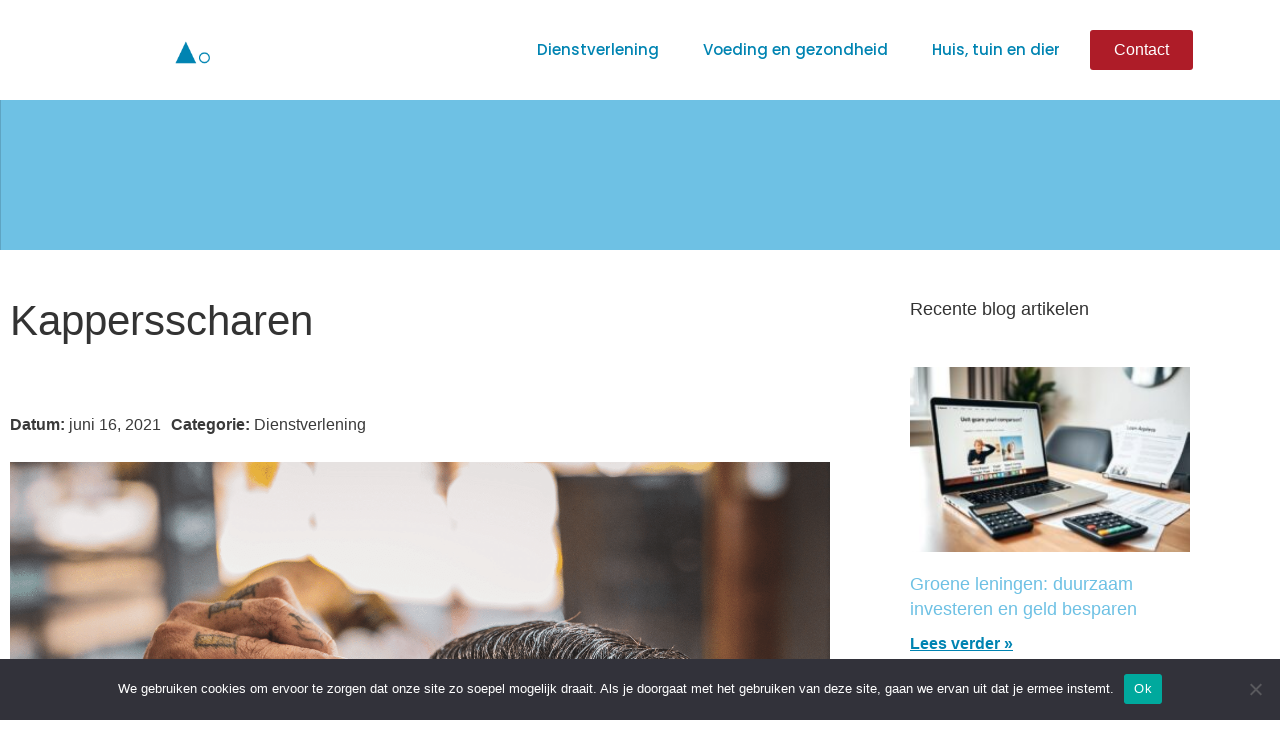

--- FILE ---
content_type: text/html; charset=UTF-8
request_url: https://startup24.be/kappersscharen/
body_size: 14456
content:
<!-- This page is cached by the Hummingbird Performance plugin v3.11.0 - https://wordpress.org/plugins/hummingbird-performance/. --><!doctype html>
<html lang="nl-NL">
<head>
	<meta charset="UTF-8">
	<meta name="viewport" content="width=device-width, initial-scale=1">
	<link rel="profile" href="https://gmpg.org/xfn/11">
	<meta name='robots' content='index, follow, max-image-preview:large, max-snippet:-1, max-video-preview:-1' />

	<!-- This site is optimized with the Yoast SEO plugin v26.7 - https://yoast.com/wordpress/plugins/seo/ -->
	<title>Kappersscharen: bekijk deze en andere leuke artikelen.</title>
	<meta name="description" content="Op zoek naar een leuk artikel? Lees ons artikel Kappersscharen en nog andere leuke artikelen op Startup24!" />
	<link rel="canonical" href="https://startup24.be/kappersscharen/" />
	<meta property="og:locale" content="nl_NL" />
	<meta property="og:type" content="article" />
	<meta property="og:title" content="Kappersscharen: bekijk deze en andere leuke artikelen." />
	<meta property="og:description" content="Op zoek naar een leuk artikel? Lees ons artikel Kappersscharen en nog andere leuke artikelen op Startup24!" />
	<meta property="og:url" content="https://startup24.be/kappersscharen/" />
	<meta property="og:site_name" content="Startup24be" />
	<meta property="article:published_time" content="2021-06-16T12:45:59+00:00" />
	<meta property="article:modified_time" content="2023-03-07T10:50:09+00:00" />
	<meta property="og:image" content="https://startup24.be/wp-content/uploads/2021/06/agustin-fernandez-Sb5TuW7Nr1o-unsplash.jpg.png" />
	<meta property="og:image:width" content="1440" />
	<meta property="og:image:height" content="961" />
	<meta property="og:image:type" content="image/png" />
	<meta name="author" content="brandnewmedia" />
	<meta name="twitter:card" content="summary_large_image" />
	<meta name="twitter:label1" content="Geschreven door" />
	<meta name="twitter:data1" content="brandnewmedia" />
	<meta name="twitter:label2" content="Geschatte leestijd" />
	<meta name="twitter:data2" content="3 minuten" />
	<script type="application/ld+json" class="yoast-schema-graph">{"@context":"https://schema.org","@graph":[{"@type":"Article","@id":"https://startup24.be/kappersscharen/#article","isPartOf":{"@id":"https://startup24.be/kappersscharen/"},"author":{"name":"brandnewmedia","@id":"https://startup24.be/#/schema/person/0242a44bb0f92ea69737bab2e3aa51ce"},"headline":"Kappersscharen","datePublished":"2021-06-16T12:45:59+00:00","dateModified":"2023-03-07T10:50:09+00:00","mainEntityOfPage":{"@id":"https://startup24.be/kappersscharen/"},"wordCount":491,"publisher":{"@id":"https://startup24.be/#organization"},"image":{"@id":"https://startup24.be/kappersscharen/#primaryimage"},"thumbnailUrl":"https://startup24.be/wp-content/uploads/2021/06/agustin-fernandez-Sb5TuW7Nr1o-unsplash.jpg.png","articleSection":["Dienstverlening"],"inLanguage":"nl-NL"},{"@type":"WebPage","@id":"https://startup24.be/kappersscharen/","url":"https://startup24.be/kappersscharen/","name":"Kappersscharen: bekijk deze en andere leuke artikelen.","isPartOf":{"@id":"https://startup24.be/#website"},"primaryImageOfPage":{"@id":"https://startup24.be/kappersscharen/#primaryimage"},"image":{"@id":"https://startup24.be/kappersscharen/#primaryimage"},"thumbnailUrl":"https://startup24.be/wp-content/uploads/2021/06/agustin-fernandez-Sb5TuW7Nr1o-unsplash.jpg.png","datePublished":"2021-06-16T12:45:59+00:00","dateModified":"2023-03-07T10:50:09+00:00","description":"Op zoek naar een leuk artikel? Lees ons artikel Kappersscharen en nog andere leuke artikelen op Startup24!","inLanguage":"nl-NL","potentialAction":[{"@type":"ReadAction","target":["https://startup24.be/kappersscharen/"]}]},{"@type":"ImageObject","inLanguage":"nl-NL","@id":"https://startup24.be/kappersscharen/#primaryimage","url":"https://startup24.be/wp-content/uploads/2021/06/agustin-fernandez-Sb5TuW7Nr1o-unsplash.jpg.png","contentUrl":"https://startup24.be/wp-content/uploads/2021/06/agustin-fernandez-Sb5TuW7Nr1o-unsplash.jpg.png","width":1440,"height":961,"caption":"Kappersscharen"},{"@type":"WebSite","@id":"https://startup24.be/#website","url":"https://startup24.be/","name":"Startup24be","description":"En nog een WordPress site","publisher":{"@id":"https://startup24.be/#organization"},"potentialAction":[{"@type":"SearchAction","target":{"@type":"EntryPoint","urlTemplate":"https://startup24.be/?s={search_term_string}"},"query-input":{"@type":"PropertyValueSpecification","valueRequired":true,"valueName":"search_term_string"}}],"inLanguage":"nl-NL"},{"@type":"Organization","@id":"https://startup24.be/#organization","name":"Startup24","url":"https://startup24.be/","logo":{"@type":"ImageObject","inLanguage":"nl-NL","@id":"https://startup24.be/#/schema/logo/image/","url":"https://startup24.be/wp-content/uploads/2021/04/Logo-startup24.png","contentUrl":"https://startup24.be/wp-content/uploads/2021/04/Logo-startup24.png","width":255,"height":83,"caption":"Startup24"},"image":{"@id":"https://startup24.be/#/schema/logo/image/"}},{"@type":"Person","@id":"https://startup24.be/#/schema/person/0242a44bb0f92ea69737bab2e3aa51ce","name":"brandnewmedia","image":{"@type":"ImageObject","inLanguage":"nl-NL","@id":"https://startup24.be/#/schema/person/image/","url":"https://secure.gravatar.com/avatar/f4cff43c2ce234fe0296cee094510c76963143b11408ea1ad6c789ddac02ecb3?s=96&d=mm&r=g","contentUrl":"https://secure.gravatar.com/avatar/f4cff43c2ce234fe0296cee094510c76963143b11408ea1ad6c789ddac02ecb3?s=96&d=mm&r=g","caption":"brandnewmedia"},"url":"https://startup24.be/author/brandnewmedia/"}]}</script>
	<!-- / Yoast SEO plugin. -->


<link rel='dns-prefetch' href='//cdn.jsdelivr.net' />
<link rel='dns-prefetch' href='//www.googletagmanager.com' />
<link rel="alternate" type="application/rss+xml" title="Startup24be &raquo; feed" href="https://startup24.be/feed/" />
<link rel="alternate" type="application/rss+xml" title="Startup24be &raquo; reacties feed" href="https://startup24.be/comments/feed/" />
<link rel="alternate" title="oEmbed (JSON)" type="application/json+oembed" href="https://startup24.be/wp-json/oembed/1.0/embed?url=https%3A%2F%2Fstartup24.be%2Fkappersscharen%2F" />
<link rel="alternate" title="oEmbed (XML)" type="text/xml+oembed" href="https://startup24.be/wp-json/oembed/1.0/embed?url=https%3A%2F%2Fstartup24.be%2Fkappersscharen%2F&#038;format=xml" />
<style id='wp-img-auto-sizes-contain-inline-css'>
img:is([sizes=auto i],[sizes^="auto," i]){contain-intrinsic-size:3000px 1500px}
/*# sourceURL=wp-img-auto-sizes-contain-inline-css */
</style>
<style id='global-styles-inline-css'>
:root{--wp--preset--aspect-ratio--square: 1;--wp--preset--aspect-ratio--4-3: 4/3;--wp--preset--aspect-ratio--3-4: 3/4;--wp--preset--aspect-ratio--3-2: 3/2;--wp--preset--aspect-ratio--2-3: 2/3;--wp--preset--aspect-ratio--16-9: 16/9;--wp--preset--aspect-ratio--9-16: 9/16;--wp--preset--color--black: #000000;--wp--preset--color--cyan-bluish-gray: #abb8c3;--wp--preset--color--white: #ffffff;--wp--preset--color--pale-pink: #f78da7;--wp--preset--color--vivid-red: #cf2e2e;--wp--preset--color--luminous-vivid-orange: #ff6900;--wp--preset--color--luminous-vivid-amber: #fcb900;--wp--preset--color--light-green-cyan: #7bdcb5;--wp--preset--color--vivid-green-cyan: #00d084;--wp--preset--color--pale-cyan-blue: #8ed1fc;--wp--preset--color--vivid-cyan-blue: #0693e3;--wp--preset--color--vivid-purple: #9b51e0;--wp--preset--gradient--vivid-cyan-blue-to-vivid-purple: linear-gradient(135deg,rgb(6,147,227) 0%,rgb(155,81,224) 100%);--wp--preset--gradient--light-green-cyan-to-vivid-green-cyan: linear-gradient(135deg,rgb(122,220,180) 0%,rgb(0,208,130) 100%);--wp--preset--gradient--luminous-vivid-amber-to-luminous-vivid-orange: linear-gradient(135deg,rgb(252,185,0) 0%,rgb(255,105,0) 100%);--wp--preset--gradient--luminous-vivid-orange-to-vivid-red: linear-gradient(135deg,rgb(255,105,0) 0%,rgb(207,46,46) 100%);--wp--preset--gradient--very-light-gray-to-cyan-bluish-gray: linear-gradient(135deg,rgb(238,238,238) 0%,rgb(169,184,195) 100%);--wp--preset--gradient--cool-to-warm-spectrum: linear-gradient(135deg,rgb(74,234,220) 0%,rgb(151,120,209) 20%,rgb(207,42,186) 40%,rgb(238,44,130) 60%,rgb(251,105,98) 80%,rgb(254,248,76) 100%);--wp--preset--gradient--blush-light-purple: linear-gradient(135deg,rgb(255,206,236) 0%,rgb(152,150,240) 100%);--wp--preset--gradient--blush-bordeaux: linear-gradient(135deg,rgb(254,205,165) 0%,rgb(254,45,45) 50%,rgb(107,0,62) 100%);--wp--preset--gradient--luminous-dusk: linear-gradient(135deg,rgb(255,203,112) 0%,rgb(199,81,192) 50%,rgb(65,88,208) 100%);--wp--preset--gradient--pale-ocean: linear-gradient(135deg,rgb(255,245,203) 0%,rgb(182,227,212) 50%,rgb(51,167,181) 100%);--wp--preset--gradient--electric-grass: linear-gradient(135deg,rgb(202,248,128) 0%,rgb(113,206,126) 100%);--wp--preset--gradient--midnight: linear-gradient(135deg,rgb(2,3,129) 0%,rgb(40,116,252) 100%);--wp--preset--font-size--small: 13px;--wp--preset--font-size--medium: 20px;--wp--preset--font-size--large: 36px;--wp--preset--font-size--x-large: 42px;--wp--preset--spacing--20: 0.44rem;--wp--preset--spacing--30: 0.67rem;--wp--preset--spacing--40: 1rem;--wp--preset--spacing--50: 1.5rem;--wp--preset--spacing--60: 2.25rem;--wp--preset--spacing--70: 3.38rem;--wp--preset--spacing--80: 5.06rem;--wp--preset--shadow--natural: 6px 6px 9px rgba(0, 0, 0, 0.2);--wp--preset--shadow--deep: 12px 12px 50px rgba(0, 0, 0, 0.4);--wp--preset--shadow--sharp: 6px 6px 0px rgba(0, 0, 0, 0.2);--wp--preset--shadow--outlined: 6px 6px 0px -3px rgb(255, 255, 255), 6px 6px rgb(0, 0, 0);--wp--preset--shadow--crisp: 6px 6px 0px rgb(0, 0, 0);}:root { --wp--style--global--content-size: 800px;--wp--style--global--wide-size: 1200px; }:where(body) { margin: 0; }.wp-site-blocks > .alignleft { float: left; margin-right: 2em; }.wp-site-blocks > .alignright { float: right; margin-left: 2em; }.wp-site-blocks > .aligncenter { justify-content: center; margin-left: auto; margin-right: auto; }:where(.wp-site-blocks) > * { margin-block-start: 24px; margin-block-end: 0; }:where(.wp-site-blocks) > :first-child { margin-block-start: 0; }:where(.wp-site-blocks) > :last-child { margin-block-end: 0; }:root { --wp--style--block-gap: 24px; }:root :where(.is-layout-flow) > :first-child{margin-block-start: 0;}:root :where(.is-layout-flow) > :last-child{margin-block-end: 0;}:root :where(.is-layout-flow) > *{margin-block-start: 24px;margin-block-end: 0;}:root :where(.is-layout-constrained) > :first-child{margin-block-start: 0;}:root :where(.is-layout-constrained) > :last-child{margin-block-end: 0;}:root :where(.is-layout-constrained) > *{margin-block-start: 24px;margin-block-end: 0;}:root :where(.is-layout-flex){gap: 24px;}:root :where(.is-layout-grid){gap: 24px;}.is-layout-flow > .alignleft{float: left;margin-inline-start: 0;margin-inline-end: 2em;}.is-layout-flow > .alignright{float: right;margin-inline-start: 2em;margin-inline-end: 0;}.is-layout-flow > .aligncenter{margin-left: auto !important;margin-right: auto !important;}.is-layout-constrained > .alignleft{float: left;margin-inline-start: 0;margin-inline-end: 2em;}.is-layout-constrained > .alignright{float: right;margin-inline-start: 2em;margin-inline-end: 0;}.is-layout-constrained > .aligncenter{margin-left: auto !important;margin-right: auto !important;}.is-layout-constrained > :where(:not(.alignleft):not(.alignright):not(.alignfull)){max-width: var(--wp--style--global--content-size);margin-left: auto !important;margin-right: auto !important;}.is-layout-constrained > .alignwide{max-width: var(--wp--style--global--wide-size);}body .is-layout-flex{display: flex;}.is-layout-flex{flex-wrap: wrap;align-items: center;}.is-layout-flex > :is(*, div){margin: 0;}body .is-layout-grid{display: grid;}.is-layout-grid > :is(*, div){margin: 0;}body{padding-top: 0px;padding-right: 0px;padding-bottom: 0px;padding-left: 0px;}a:where(:not(.wp-element-button)){text-decoration: underline;}:root :where(.wp-element-button, .wp-block-button__link){background-color: #32373c;border-width: 0;color: #fff;font-family: inherit;font-size: inherit;font-style: inherit;font-weight: inherit;letter-spacing: inherit;line-height: inherit;padding-top: calc(0.667em + 2px);padding-right: calc(1.333em + 2px);padding-bottom: calc(0.667em + 2px);padding-left: calc(1.333em + 2px);text-decoration: none;text-transform: inherit;}.has-black-color{color: var(--wp--preset--color--black) !important;}.has-cyan-bluish-gray-color{color: var(--wp--preset--color--cyan-bluish-gray) !important;}.has-white-color{color: var(--wp--preset--color--white) !important;}.has-pale-pink-color{color: var(--wp--preset--color--pale-pink) !important;}.has-vivid-red-color{color: var(--wp--preset--color--vivid-red) !important;}.has-luminous-vivid-orange-color{color: var(--wp--preset--color--luminous-vivid-orange) !important;}.has-luminous-vivid-amber-color{color: var(--wp--preset--color--luminous-vivid-amber) !important;}.has-light-green-cyan-color{color: var(--wp--preset--color--light-green-cyan) !important;}.has-vivid-green-cyan-color{color: var(--wp--preset--color--vivid-green-cyan) !important;}.has-pale-cyan-blue-color{color: var(--wp--preset--color--pale-cyan-blue) !important;}.has-vivid-cyan-blue-color{color: var(--wp--preset--color--vivid-cyan-blue) !important;}.has-vivid-purple-color{color: var(--wp--preset--color--vivid-purple) !important;}.has-black-background-color{background-color: var(--wp--preset--color--black) !important;}.has-cyan-bluish-gray-background-color{background-color: var(--wp--preset--color--cyan-bluish-gray) !important;}.has-white-background-color{background-color: var(--wp--preset--color--white) !important;}.has-pale-pink-background-color{background-color: var(--wp--preset--color--pale-pink) !important;}.has-vivid-red-background-color{background-color: var(--wp--preset--color--vivid-red) !important;}.has-luminous-vivid-orange-background-color{background-color: var(--wp--preset--color--luminous-vivid-orange) !important;}.has-luminous-vivid-amber-background-color{background-color: var(--wp--preset--color--luminous-vivid-amber) !important;}.has-light-green-cyan-background-color{background-color: var(--wp--preset--color--light-green-cyan) !important;}.has-vivid-green-cyan-background-color{background-color: var(--wp--preset--color--vivid-green-cyan) !important;}.has-pale-cyan-blue-background-color{background-color: var(--wp--preset--color--pale-cyan-blue) !important;}.has-vivid-cyan-blue-background-color{background-color: var(--wp--preset--color--vivid-cyan-blue) !important;}.has-vivid-purple-background-color{background-color: var(--wp--preset--color--vivid-purple) !important;}.has-black-border-color{border-color: var(--wp--preset--color--black) !important;}.has-cyan-bluish-gray-border-color{border-color: var(--wp--preset--color--cyan-bluish-gray) !important;}.has-white-border-color{border-color: var(--wp--preset--color--white) !important;}.has-pale-pink-border-color{border-color: var(--wp--preset--color--pale-pink) !important;}.has-vivid-red-border-color{border-color: var(--wp--preset--color--vivid-red) !important;}.has-luminous-vivid-orange-border-color{border-color: var(--wp--preset--color--luminous-vivid-orange) !important;}.has-luminous-vivid-amber-border-color{border-color: var(--wp--preset--color--luminous-vivid-amber) !important;}.has-light-green-cyan-border-color{border-color: var(--wp--preset--color--light-green-cyan) !important;}.has-vivid-green-cyan-border-color{border-color: var(--wp--preset--color--vivid-green-cyan) !important;}.has-pale-cyan-blue-border-color{border-color: var(--wp--preset--color--pale-cyan-blue) !important;}.has-vivid-cyan-blue-border-color{border-color: var(--wp--preset--color--vivid-cyan-blue) !important;}.has-vivid-purple-border-color{border-color: var(--wp--preset--color--vivid-purple) !important;}.has-vivid-cyan-blue-to-vivid-purple-gradient-background{background: var(--wp--preset--gradient--vivid-cyan-blue-to-vivid-purple) !important;}.has-light-green-cyan-to-vivid-green-cyan-gradient-background{background: var(--wp--preset--gradient--light-green-cyan-to-vivid-green-cyan) !important;}.has-luminous-vivid-amber-to-luminous-vivid-orange-gradient-background{background: var(--wp--preset--gradient--luminous-vivid-amber-to-luminous-vivid-orange) !important;}.has-luminous-vivid-orange-to-vivid-red-gradient-background{background: var(--wp--preset--gradient--luminous-vivid-orange-to-vivid-red) !important;}.has-very-light-gray-to-cyan-bluish-gray-gradient-background{background: var(--wp--preset--gradient--very-light-gray-to-cyan-bluish-gray) !important;}.has-cool-to-warm-spectrum-gradient-background{background: var(--wp--preset--gradient--cool-to-warm-spectrum) !important;}.has-blush-light-purple-gradient-background{background: var(--wp--preset--gradient--blush-light-purple) !important;}.has-blush-bordeaux-gradient-background{background: var(--wp--preset--gradient--blush-bordeaux) !important;}.has-luminous-dusk-gradient-background{background: var(--wp--preset--gradient--luminous-dusk) !important;}.has-pale-ocean-gradient-background{background: var(--wp--preset--gradient--pale-ocean) !important;}.has-electric-grass-gradient-background{background: var(--wp--preset--gradient--electric-grass) !important;}.has-midnight-gradient-background{background: var(--wp--preset--gradient--midnight) !important;}.has-small-font-size{font-size: var(--wp--preset--font-size--small) !important;}.has-medium-font-size{font-size: var(--wp--preset--font-size--medium) !important;}.has-large-font-size{font-size: var(--wp--preset--font-size--large) !important;}.has-x-large-font-size{font-size: var(--wp--preset--font-size--x-large) !important;}
:root :where(.wp-block-pullquote){font-size: 1.5em;line-height: 1.6;}
/*# sourceURL=global-styles-inline-css */
</style>
<link rel='stylesheet' id='cookie-notice-front-css' href='https://startup24.be/wp-content/plugins/cookie-notice/css/front.min.css' media='all' />
<link rel='stylesheet' id='hello-elementor-header-footer-css' href='https://startup24.be/wp-content/themes/hello-elementor/assets/css/header-footer.css' media='all' />
<link rel='stylesheet' id='elementor-frontend-css' href='https://startup24.be/wp-content/plugins/elementor/assets/css/frontend.min.css' media='all' />
<link rel='stylesheet' id='widget-image-css' href='https://startup24.be/wp-content/plugins/elementor/assets/css/widget-image.min.css' media='all' />
<link rel='stylesheet' id='widget-nav-menu-css' href='https://startup24.be/wp-content/plugins/elementor-pro/assets/css/widget-nav-menu.min.css' media='all' />
<link rel='stylesheet' id='widget-heading-css' href='https://startup24.be/wp-content/plugins/elementor/assets/css/widget-heading.min.css' media='all' />
<link rel='stylesheet' id='widget-table-of-contents-css' href='https://startup24.be/wp-content/plugins/elementor-pro/assets/css/widget-table-of-contents.min.css' media='all' />
<link rel='stylesheet' id='widget-posts-css' href='https://startup24.be/wp-content/plugins/elementor-pro/assets/css/widget-posts.min.css' media='all' />
<link rel='stylesheet' id='elementor-icons-css' href='https://startup24.be/wp-content/plugins/elementor/assets/lib/eicons/css/elementor-icons.min.css' media='all' />
<link rel='stylesheet' id='elementor-post-8-css' href='https://startup24.be/wp-content/uploads/elementor/css/post-8.css' media='all' />
<link rel='stylesheet' id='elementor-post-7-css' href='https://startup24.be/wp-content/uploads/elementor/css/post-7.css' media='all' />
<link rel='stylesheet' id='elementor-post-12-css' href='https://startup24.be/wp-content/uploads/elementor/css/post-12.css' media='all' />
<link rel='stylesheet' id='elementor-post-605-css' href='https://startup24.be/wp-content/uploads/elementor/css/post-605.css' media='all' />
<link rel='stylesheet' id='wsx-app-css' href='https://startup24.be/wp-content/themes/hello-elementor-child/assets/scss/wsx-app.css' media='all' />
<link rel='stylesheet' id='elementor-gf-local-poppins-css' href='https://startup24.be/wp-content/uploads/elementor/google-fonts/css/poppins.css' media='all' />
<link rel='stylesheet' id='elementor-icons-shared-0-css' href='https://startup24.be/wp-content/plugins/elementor/assets/lib/font-awesome/css/fontawesome.min.css' media='all' />
<link rel='stylesheet' id='elementor-icons-fa-solid-css' href='https://startup24.be/wp-content/plugins/elementor/assets/lib/font-awesome/css/solid.min.css' media='all' />
<script id="wphb-1-js-before">
var cnArgs = {"ajaxUrl":"https:\/\/startup24.be\/wp-admin\/admin-ajax.php","nonce":"6025f3921c","hideEffect":"fade","position":"bottom","onScroll":false,"onScrollOffset":100,"onClick":false,"cookieName":"cookie_notice_accepted","cookieTime":2592000,"cookieTimeRejected":2592000,"globalCookie":false,"redirection":false,"cache":true,"revokeCookies":false,"revokeCookiesOpt":"automatic"};

//# sourceURL=wphb-1-js-before
</script>
<script src="https://startup24.be/wp-content/uploads/hummingbird-assets/aaf9ea7642966d553202f63640e25fc2.js" id="wphb-1-js"></script>
<link rel="https://api.w.org/" href="https://startup24.be/wp-json/" /><link rel="alternate" title="JSON" type="application/json" href="https://startup24.be/wp-json/wp/v2/posts/1401" /><link rel="EditURI" type="application/rsd+xml" title="RSD" href="https://startup24.be/xmlrpc.php?rsd" />
<meta name="generator" content="WordPress 6.9" />
<link rel='shortlink' href='https://startup24.be/?p=1401' />

		<!-- GA Google Analytics @ https://m0n.co/ga -->
		<script>
			(function(i,s,o,g,r,a,m){i['GoogleAnalyticsObject']=r;i[r]=i[r]||function(){
			(i[r].q=i[r].q||[]).push(arguments)},i[r].l=1*new Date();a=s.createElement(o),
			m=s.getElementsByTagName(o)[0];a.async=1;a.src=g;m.parentNode.insertBefore(a,m)
			})(window,document,'script','https://www.google-analytics.com/analytics.js','ga');
			ga('create', 'UA-122389938-12', 'auto');
			ga('set', 'anonymizeIp', true);
			ga('send', 'pageview');
		</script>

	<meta name="generator" content="Site Kit by Google 1.168.0" />		<script>
			document.documentElement.className = document.documentElement.className.replace('no-js', 'js');
		</script>
				<style>
			.no-js img.lazyload {
				display: none;
			}

			figure.wp-block-image img.lazyloading {
				min-width: 150px;
			}

						.lazyload, .lazyloading {
				opacity: 0;
			}

			.lazyloaded {
				opacity: 1;
				transition: opacity 400ms;
				transition-delay: 0ms;
			}

					</style>
		<div id="wsx-scroll-to-top" class="uk-sticky" uk-sticky="offset: -100"><a href="#" class="ws-button ws-button-primary" role="button" aria-label="Scroll to top" uk-icon="icon:chevron-up; ratio:1" uk-scroll></a></div><meta name="generator" content="Elementor 3.34.1; features: additional_custom_breakpoints; settings: css_print_method-external, google_font-enabled, font_display-auto">
			<style>
				.e-con.e-parent:nth-of-type(n+4):not(.e-lazyloaded):not(.e-no-lazyload),
				.e-con.e-parent:nth-of-type(n+4):not(.e-lazyloaded):not(.e-no-lazyload) * {
					background-image: none !important;
				}
				@media screen and (max-height: 1024px) {
					.e-con.e-parent:nth-of-type(n+3):not(.e-lazyloaded):not(.e-no-lazyload),
					.e-con.e-parent:nth-of-type(n+3):not(.e-lazyloaded):not(.e-no-lazyload) * {
						background-image: none !important;
					}
				}
				@media screen and (max-height: 640px) {
					.e-con.e-parent:nth-of-type(n+2):not(.e-lazyloaded):not(.e-no-lazyload),
					.e-con.e-parent:nth-of-type(n+2):not(.e-lazyloaded):not(.e-no-lazyload) * {
						background-image: none !important;
					}
				}
			</style>
			<link rel="icon" href="https://startup24.be/wp-content/uploads/2020/03/favicon.png" sizes="32x32" />
<link rel="icon" href="https://startup24.be/wp-content/uploads/2020/03/favicon.png" sizes="192x192" />
<link rel="apple-touch-icon" href="https://startup24.be/wp-content/uploads/2020/03/favicon.png" />
<meta name="msapplication-TileImage" content="https://startup24.be/wp-content/uploads/2020/03/favicon.png" />
</head>
<body class="wp-singular post-template-default single single-post postid-1401 single-format-standard wp-custom-logo wp-embed-responsive wp-theme-hello-elementor wp-child-theme-hello-elementor-child cookies-not-set hello-elementor-default elementor-default elementor-kit-8 elementor-page-605">


<a class="skip-link screen-reader-text" href="#content">Ga naar de inhoud</a>

		<header data-elementor-type="header" data-elementor-id="7" class="elementor elementor-7 elementor-location-header" data-elementor-post-type="elementor_library">
					<section class="elementor-section elementor-top-section elementor-element elementor-element-5b5dada elementor-section-content-middle elementor-section-boxed elementor-section-height-default elementor-section-height-default" data-id="5b5dada" data-element_type="section" data-settings="{&quot;background_background&quot;:&quot;classic&quot;}">
						<div class="elementor-container elementor-column-gap-default">
					<div class="elementor-column elementor-col-33 elementor-top-column elementor-element elementor-element-2b09490" data-id="2b09490" data-element_type="column">
			<div class="elementor-widget-wrap elementor-element-populated">
						<div class="elementor-element elementor-element-bbaae4f elementor-widget elementor-widget-theme-site-logo elementor-widget-image" data-id="bbaae4f" data-element_type="widget" data-widget_type="theme-site-logo.default">
				<div class="elementor-widget-container">
											<a href="https://startup24.be">
			<img data-src="https://startup24.be/wp-content/uploads/2020/03/Startup24-logo.png" class="attachment-full size-full wp-image-686 lazyload" alt="Startup24 logo" src="[data-uri]" style="--smush-placeholder-width: 308px; --smush-placeholder-aspect-ratio: 308/72;" />				</a>
											</div>
				</div>
					</div>
		</div>
				<div class="elementor-column elementor-col-33 elementor-top-column elementor-element elementor-element-07ad32e" data-id="07ad32e" data-element_type="column">
			<div class="elementor-widget-wrap elementor-element-populated">
						<div class="elementor-element elementor-element-620eb18 elementor-nav-menu__align-end elementor-nav-menu--dropdown-none elementor-hidden-phone elementor-widget__width-auto elementor-hidden-tablet elementor-widget elementor-widget-nav-menu" data-id="620eb18" data-element_type="widget" data-settings="{&quot;submenu_icon&quot;:{&quot;value&quot;:&quot;&lt;i class=\&quot;fas fa-angle-down\&quot;&gt;&lt;\/i&gt;&quot;,&quot;library&quot;:&quot;fa-solid&quot;},&quot;layout&quot;:&quot;horizontal&quot;}" data-widget_type="nav-menu.default">
				<div class="elementor-widget-container">
								<nav aria-label="Menu" class="elementor-nav-menu--main elementor-nav-menu__container elementor-nav-menu--layout-horizontal e--pointer-underline e--animation-drop-in">
				<ul id="menu-1-620eb18" class="elementor-nav-menu"><li class="menu-item menu-item-type-post_type menu-item-object-page menu-item-510"><a href="https://startup24.be/dienstverlening/" class="elementor-item">Dienstverlening</a></li>
<li class="menu-item menu-item-type-post_type menu-item-object-page menu-item-742"><a href="https://startup24.be/voeding-en-gezondheid/" class="elementor-item">Voeding en gezondheid</a></li>
<li class="menu-item menu-item-type-post_type menu-item-object-page menu-item-719"><a href="https://startup24.be/huis-tuin-en-dier/" class="elementor-item">Huis, tuin en dier</a></li>
</ul>			</nav>
						<nav class="elementor-nav-menu--dropdown elementor-nav-menu__container" aria-hidden="true">
				<ul id="menu-2-620eb18" class="elementor-nav-menu"><li class="menu-item menu-item-type-post_type menu-item-object-page menu-item-510"><a href="https://startup24.be/dienstverlening/" class="elementor-item" tabindex="-1">Dienstverlening</a></li>
<li class="menu-item menu-item-type-post_type menu-item-object-page menu-item-742"><a href="https://startup24.be/voeding-en-gezondheid/" class="elementor-item" tabindex="-1">Voeding en gezondheid</a></li>
<li class="menu-item menu-item-type-post_type menu-item-object-page menu-item-719"><a href="https://startup24.be/huis-tuin-en-dier/" class="elementor-item" tabindex="-1">Huis, tuin en dier</a></li>
</ul>			</nav>
						</div>
				</div>
				<div class="elementor-element elementor-element-5709883 elementor-widget__width-auto elementor-hidden-desktop elementor-hidden-phone elementor-widget elementor-widget-shortcode" data-id="5709883" data-element_type="widget" data-widget_type="shortcode.default">
				<div class="elementor-widget-container">
							<nav id="wsx-menu-mobile-toggle">
			<a class="uk-navbar-toggle ws-padding-remove ws-flex ws-flex-right" href="#" uk-toggle="target: #wsx-menu-mobile">
				<div class="ws-nav-icon">
					<div></div>
				</div>
			</a>
		</nav>
			<div class="elementor-shortcode"></div>
						</div>
				</div>
					</div>
		</div>
				<div class="elementor-column elementor-col-33 elementor-top-column elementor-element elementor-element-a5f862a" data-id="a5f862a" data-element_type="column">
			<div class="elementor-widget-wrap elementor-element-populated">
						<div class="elementor-element elementor-element-5f2016f elementor-widget__width-auto elementor-hidden-desktop elementor-hidden-tablet elementor-widget elementor-widget-shortcode" data-id="5f2016f" data-element_type="widget" data-widget_type="shortcode.default">
				<div class="elementor-widget-container">
							<nav id="wsx-menu-mobile-toggle">
			<a class="uk-navbar-toggle ws-padding-remove ws-flex ws-flex-right" href="#" uk-toggle="target: #wsx-menu-mobile">
				<div class="ws-nav-icon">
					<div></div>
				</div>
			</a>
		</nav>
			<div class="elementor-shortcode"></div>
						</div>
				</div>
				<div class="elementor-element elementor-element-19cb03a elementor-hidden-phone elementor-widget elementor-widget-button" data-id="19cb03a" data-element_type="widget" data-widget_type="button.default">
				<div class="elementor-widget-container">
									<div class="elementor-button-wrapper">
					<a class="elementor-button elementor-button-link elementor-size-sm" href="https://startup24.be/contact/">
						<span class="elementor-button-content-wrapper">
									<span class="elementor-button-text">Contact</span>
					</span>
					</a>
				</div>
								</div>
				</div>
					</div>
		</div>
					</div>
		</section>
				</header>
				<div data-elementor-type="single-post" data-elementor-id="605" class="elementor elementor-605 elementor-location-single post-1401 post type-post status-publish format-standard has-post-thumbnail hentry category-dienstverlening" data-elementor-post-type="elementor_library">
					<section class="elementor-section elementor-top-section elementor-element elementor-element-f3f5081 elementor-section-height-min-height elementor-section-boxed elementor-section-height-default elementor-section-items-middle" data-id="f3f5081" data-element_type="section" data-settings="{&quot;background_background&quot;:&quot;classic&quot;}">
						<div class="elementor-container elementor-column-gap-no">
					<div class="elementor-column elementor-col-100 elementor-top-column elementor-element elementor-element-1298369" data-id="1298369" data-element_type="column">
			<div class="elementor-widget-wrap">
							</div>
		</div>
					</div>
		</section>
				<section class="elementor-section elementor-top-section elementor-element elementor-element-dd2e2cb elementor-section-boxed elementor-section-height-default elementor-section-height-default" data-id="dd2e2cb" data-element_type="section">
						<div class="elementor-container elementor-column-gap-default">
					<div class="elementor-column elementor-col-50 elementor-top-column elementor-element elementor-element-63833be" data-id="63833be" data-element_type="column">
			<div class="elementor-widget-wrap elementor-element-populated">
						<div class="elementor-element elementor-element-55b4480 elementor-widget elementor-widget-theme-post-title elementor-page-title elementor-widget-heading" data-id="55b4480" data-element_type="widget" data-widget_type="theme-post-title.default">
				<div class="elementor-widget-container">
					<h1 class="elementor-heading-title elementor-size-default">Kappersscharen</h1>				</div>
				</div>
				<div class="elementor-element elementor-element-9f27f38 elementor-widget__width-auto elementor-widget elementor-widget-text-editor" data-id="9f27f38" data-element_type="widget" data-widget_type="text-editor.default">
				<div class="elementor-widget-container">
									<strong>Datum: </strong>juni 16, 2021								</div>
				</div>
				<div class="elementor-element elementor-element-85d867d elementor-widget__width-auto elementor-widget elementor-widget-text-editor" data-id="85d867d" data-element_type="widget" data-widget_type="text-editor.default">
				<div class="elementor-widget-container">
									<strong> Categorie: </strong><span>Dienstverlening</span>								</div>
				</div>
				<div class="elementor-element elementor-element-427740e elementor-widget elementor-widget-theme-post-featured-image elementor-widget-image" data-id="427740e" data-element_type="widget" data-widget_type="theme-post-featured-image.default">
				<div class="elementor-widget-container">
															<img fetchpriority="high" width="1440" height="961" src="https://startup24.be/wp-content/uploads/2021/06/agustin-fernandez-Sb5TuW7Nr1o-unsplash.jpg.png" class="attachment-full size-full wp-image-1402" alt="Kappersscharen" srcset="https://startup24.be/wp-content/uploads/2021/06/agustin-fernandez-Sb5TuW7Nr1o-unsplash.jpg.png 1440w, https://startup24.be/wp-content/uploads/2021/06/agustin-fernandez-Sb5TuW7Nr1o-unsplash.jpg-300x200.png 300w, https://startup24.be/wp-content/uploads/2021/06/agustin-fernandez-Sb5TuW7Nr1o-unsplash.jpg-1024x683.png 1024w, https://startup24.be/wp-content/uploads/2021/06/agustin-fernandez-Sb5TuW7Nr1o-unsplash.jpg-768x513.png 768w" sizes="(max-width: 1440px) 100vw, 1440px" />															</div>
				</div>
				<div class="elementor-element elementor-element-09e48c7 elementor-widget elementor-widget-table-of-contents" data-id="09e48c7" data-element_type="widget" data-settings="{&quot;headings_by_tags&quot;:[&quot;h2&quot;],&quot;exclude_headings_by_selector&quot;:[],&quot;marker_view&quot;:&quot;numbers&quot;,&quot;no_headings_message&quot;:&quot;Er zijn geen kopteksten gevonden op deze pagina.&quot;,&quot;hierarchical_view&quot;:&quot;yes&quot;,&quot;min_height&quot;:{&quot;unit&quot;:&quot;px&quot;,&quot;size&quot;:&quot;&quot;,&quot;sizes&quot;:[]},&quot;min_height_tablet&quot;:{&quot;unit&quot;:&quot;px&quot;,&quot;size&quot;:&quot;&quot;,&quot;sizes&quot;:[]},&quot;min_height_mobile&quot;:{&quot;unit&quot;:&quot;px&quot;,&quot;size&quot;:&quot;&quot;,&quot;sizes&quot;:[]}}" data-widget_type="table-of-contents.default">
				<div class="elementor-widget-container">
							<div class="elementor-toc__header">
			<h4 class="elementor-toc__header-title">
				Samenvatting Artikel			</h4>
					</div>
		<div id="elementor-toc__09e48c7" class="elementor-toc__body">
			<div class="elementor-toc__spinner-container">
				<i class="elementor-toc__spinner eicon-animation-spin eicon-loading" aria-hidden="true"></i>			</div>
		</div>
						</div>
				</div>
				<div class="elementor-element elementor-element-f17391c elementor-widget elementor-widget-theme-post-content" data-id="f17391c" data-element_type="widget" data-widget_type="theme-post-content.default">
				<div class="elementor-widget-container">
					
<h2 class="wp-block-heading">Kappersscharen</h2>



<p>Een goede kappersschaar is het belangrijkste materiaal van elke kapper. Maar er zijn zoveel verschillende scharen op de markt. Er zijn scharen waarmee u het haar fijner kunt maken, lange lokken langs het gezicht kunt knippen en zeer precies te werk kunt gaan. Met welke schaar kunt u het beste werken? Wij vertellen u alles dat u moet weten om de juiste kappersschaar te kiezen.&nbsp;</p>



<h2 class="wp-block-heading">Soorten kappersscharen&nbsp;</h2>



<p>Voor elk model heeft u een andere soort schaar nodig. Wilt u simpelweg knippen, of juist het haar wat uitdunnen? Hieronder lichten we toe welke schaar u het beste kunt gebruiken voor verschillende werkzaamheden.&nbsp;</p>



<h3 class="wp-block-heading">1. Knipschaar</h3>



<p>De knipschaar is de bekendste schaar van allemaal. Deze schaar bestaat uit twee vlakke mesbladen die kunnen worden gebruikt om grote stukken haar weg te knippen. Bij deze schaar glijden de messen sneller door het haar waardoor u wat minder grip heeft. Kies voor een knipschaar met microvertanding als u meer grip wilt hebben. Microvertanding zorgt er daarnaast voor dat u het haar goed kunt uitdunnen.&nbsp;&nbsp;</p>



<h3 class="wp-block-heading">2. Coupeschaar</h3>



<p>Als u op zoek bent naar een multifunctionele knipschaar, dan is de coupeschaar perfect voor u. Deze schaar heeft twee mesbladen: één met microvertanding en één met een vlak mesblad. Hierdoor kunt u zowel het haar uitdunnen als lange stukken haar wegknippen.&nbsp;</p>



<h3 class="wp-block-heading">3. Effileerschaar</h3>



<p>Wilt u graag een schaar hebben die speciaal is ontworpen om het haar uit te dunnen? Dan is een effileerschaar perfect voor u. Deze schaar is voorzien van twee mesbladen die beiden zijn voorzien van microvertanding. Hierdoor kunt u zeer nauwkeurig en met veel grip knippen.&nbsp;</p>



<h2 class="wp-block-heading">Prijsklassement van de kappersscharen</h2>



<p>Kappersscharen zijn verkrijgbaar in verschillende prijsklassen. Een duurdere schaar heeft vaak een mooier uiterlijk, maar hoeft niet per se beter te werken. De prijzen kunnen variëren van 50 tot 500 euro. Met een goedkopere schaar kunnen vaak de werkzaamheden prima worden verricht. Daarom is het belangrijk dat u oog houdt voor de functionaliteit van de kapperscharen. </p>



<h2 class="wp-block-heading">Onderhoud van de kappersschaar</h2>



<p>Zelfs een goedkope kappersschaar is relatief duur. Daarom is het belangrijk dat u zuinig omgaat met de scharen. Maak de scharen na elke knipbeurt goed schoon zodat de haren niet vast komen te zitten tussen het scharnier. Daarnaast is het belangrijk dat u de mesbladen regelmatig reinigt met olie zodat de levensduur wordt verlengd.&nbsp;</p>



<h2 class="wp-block-heading">Een fijne kappersschaar om mee te werken</h2>



<p>Het formaat van de kappersschaar bepaalt voor een groot deel hoe precies u te werk kunt gaan. Een kleine schaar zorgt ervoor dat u heel nauwkeurig te werk kunt gaan, maar deze schaar ligt ook minder goed in de handen. Met een grote schaar neemt het gemak toe, maar u kunt hier het haar minder fijn mee knippen.&nbsp;</p>



<h2 class="wp-block-heading">Meer kappersbenodigdheden?</h2>



<p>Bent u een professionele kapper of thuiskapper en bent u op zoek naar kappersbenodigdheden? Zorg er dan voor dat u altijd hoogwaardige producten in huis heeft. Zo kunt u altijd goed uw kapperswerkzaamheden verrichten en oogt u professioneel. </p>
				</div>
				</div>
					</div>
		</div>
				<div class="elementor-column elementor-col-50 elementor-top-column elementor-element elementor-element-48eb17e" data-id="48eb17e" data-element_type="column">
			<div class="elementor-widget-wrap elementor-element-populated">
						<div class="elementor-element elementor-element-f529901 elementor-widget elementor-widget-heading" data-id="f529901" data-element_type="widget" data-widget_type="heading.default">
				<div class="elementor-widget-container">
					<h3 class="elementor-heading-title elementor-size-default">Recente blog artikelen</h3>				</div>
				</div>
				<div class="elementor-element elementor-element-a06f942 elementor-grid-1 elementor-grid-tablet-2 elementor-grid-mobile-1 elementor-posts--thumbnail-top elementor-widget elementor-widget-posts" data-id="a06f942" data-element_type="widget" data-settings="{&quot;classic_columns&quot;:&quot;1&quot;,&quot;classic_columns_tablet&quot;:&quot;2&quot;,&quot;classic_columns_mobile&quot;:&quot;1&quot;,&quot;classic_row_gap&quot;:{&quot;unit&quot;:&quot;px&quot;,&quot;size&quot;:35,&quot;sizes&quot;:[]},&quot;classic_row_gap_tablet&quot;:{&quot;unit&quot;:&quot;px&quot;,&quot;size&quot;:&quot;&quot;,&quot;sizes&quot;:[]},&quot;classic_row_gap_mobile&quot;:{&quot;unit&quot;:&quot;px&quot;,&quot;size&quot;:&quot;&quot;,&quot;sizes&quot;:[]}}" data-widget_type="posts.classic">
				<div class="elementor-widget-container">
							<div class="elementor-posts-container elementor-posts elementor-posts--skin-classic elementor-grid" role="list">
				<article class="elementor-post elementor-grid-item post-4969 post type-post status-publish format-standard has-post-thumbnail hentry category-geen-categorie" role="listitem">
				<a class="elementor-post__thumbnail__link" href="https://startup24.be/groene-leningen-duurzaam-investeren-en-geld-besparen/" tabindex="-1" >
			<div class="elementor-post__thumbnail"><img width="300" height="169" data-src="https://startup24.be/wp-content/uploads/2025/07/elHIHO4sfexJ-300x169.jpg" class="attachment-medium size-medium wp-image-4968 lazyload" alt="" src="[data-uri]" style="--smush-placeholder-width: 300px; --smush-placeholder-aspect-ratio: 300/169;" /></div>
		</a>
				<div class="elementor-post__text">
				<h3 class="elementor-post__title">
			<a href="https://startup24.be/groene-leningen-duurzaam-investeren-en-geld-besparen/" >
				Groene leningen: duurzaam investeren en geld besparen			</a>
		</h3>
		
		<a class="elementor-post__read-more" href="https://startup24.be/groene-leningen-duurzaam-investeren-en-geld-besparen/" aria-label="Lees meer over Groene leningen: duurzaam investeren en geld besparen" tabindex="-1" >
			Lees verder »		</a>

				</div>
				</article>
				<article class="elementor-post elementor-grid-item post-4902 post type-post status-publish format-standard has-post-thumbnail hentry category-geen-categorie" role="listitem">
				<a class="elementor-post__thumbnail__link" href="https://startup24.be/duurzaam-wonen-bespaar-energie-en-creeer-een-gezond-binnenklimaat/" tabindex="-1" >
			<div class="elementor-post__thumbnail"><img width="300" height="169" data-src="https://startup24.be/wp-content/uploads/2025/05/Y1ru7y1QtaRH-300x169.jpg" class="attachment-medium size-medium wp-image-4901 lazyload" alt="" src="[data-uri]" style="--smush-placeholder-width: 300px; --smush-placeholder-aspect-ratio: 300/169;" /></div>
		</a>
				<div class="elementor-post__text">
				<h3 class="elementor-post__title">
			<a href="https://startup24.be/duurzaam-wonen-bespaar-energie-en-creeer-een-gezond-binnenklimaat/" >
				Duurzaam wonen: bespaar energie en creëer een gezond binnenklimaat			</a>
		</h3>
		
		<a class="elementor-post__read-more" href="https://startup24.be/duurzaam-wonen-bespaar-energie-en-creeer-een-gezond-binnenklimaat/" aria-label="Lees meer over Duurzaam wonen: bespaar energie en creëer een gezond binnenklimaat" tabindex="-1" >
			Lees verder »		</a>

				</div>
				</article>
				<article class="elementor-post elementor-grid-item post-4873 post type-post status-publish format-standard has-post-thumbnail hentry category-geen-categorie" role="listitem">
				<a class="elementor-post__thumbnail__link" href="https://startup24.be/biobrandstoffen-de-weg-naar-een-duurzamere-energietoekomst/" tabindex="-1" >
			<div class="elementor-post__thumbnail"><img width="300" height="169" data-src="https://startup24.be/wp-content/uploads/2025/04/wXy0Nm8UGOi8-300x169.jpg" class="attachment-medium size-medium wp-image-4872 lazyload" alt="" src="[data-uri]" style="--smush-placeholder-width: 300px; --smush-placeholder-aspect-ratio: 300/169;" /></div>
		</a>
				<div class="elementor-post__text">
				<h3 class="elementor-post__title">
			<a href="https://startup24.be/biobrandstoffen-de-weg-naar-een-duurzamere-energietoekomst/" >
				Biobrandstoffen: de weg naar een duurzamere energietoekomst			</a>
		</h3>
		
		<a class="elementor-post__read-more" href="https://startup24.be/biobrandstoffen-de-weg-naar-een-duurzamere-energietoekomst/" aria-label="Lees meer over Biobrandstoffen: de weg naar een duurzamere energietoekomst" tabindex="-1" >
			Lees verder »		</a>

				</div>
				</article>
				<article class="elementor-post elementor-grid-item post-4859 post type-post status-publish format-standard has-post-thumbnail hentry category-geen-categorie" role="listitem">
				<a class="elementor-post__thumbnail__link" href="https://startup24.be/hoe-btw-tarieven-je-keuzes-in-de-supermarkt-beinvloeden/" tabindex="-1" >
			<div class="elementor-post__thumbnail"><img width="300" height="169" data-src="https://startup24.be/wp-content/uploads/2025/04/JS9LpoMd9HgI-300x169.jpg" class="attachment-medium size-medium wp-image-4858 lazyload" alt="" src="[data-uri]" style="--smush-placeholder-width: 300px; --smush-placeholder-aspect-ratio: 300/169;" /></div>
		</a>
				<div class="elementor-post__text">
				<h3 class="elementor-post__title">
			<a href="https://startup24.be/hoe-btw-tarieven-je-keuzes-in-de-supermarkt-beinvloeden/" >
				Hoe btw-tarieven je keuzes in de supermarkt beïnvloeden			</a>
		</h3>
		
		<a class="elementor-post__read-more" href="https://startup24.be/hoe-btw-tarieven-je-keuzes-in-de-supermarkt-beinvloeden/" aria-label="Lees meer over Hoe btw-tarieven je keuzes in de supermarkt beïnvloeden" tabindex="-1" >
			Lees verder »		</a>

				</div>
				</article>
				<article class="elementor-post elementor-grid-item post-4805 post type-post status-publish format-standard has-post-thumbnail hentry category-geen-categorie" role="listitem">
				<a class="elementor-post__thumbnail__link" href="https://startup24.be/effectief-google-ads-gebruiken-om-je-lokale-publiek-te-bereiken/" tabindex="-1" >
			<div class="elementor-post__thumbnail"><img width="300" height="169" data-src="https://startup24.be/wp-content/uploads/2025/02/joeSHnmPwVQB-300x169.jpg" class="attachment-medium size-medium wp-image-4804 lazyload" alt="" src="[data-uri]" style="--smush-placeholder-width: 300px; --smush-placeholder-aspect-ratio: 300/169;" /></div>
		</a>
				<div class="elementor-post__text">
				<h3 class="elementor-post__title">
			<a href="https://startup24.be/effectief-google-ads-gebruiken-om-je-lokale-publiek-te-bereiken/" >
				Effectief google ads gebruiken om je lokale publiek te bereiken			</a>
		</h3>
		
		<a class="elementor-post__read-more" href="https://startup24.be/effectief-google-ads-gebruiken-om-je-lokale-publiek-te-bereiken/" aria-label="Lees meer over Effectief google ads gebruiken om je lokale publiek te bereiken" tabindex="-1" >
			Lees verder »		</a>

				</div>
				</article>
				</div>
		
						</div>
				</div>
					</div>
		</div>
					</div>
		</section>
				</div>
				<footer data-elementor-type="footer" data-elementor-id="12" class="elementor elementor-12 elementor-location-footer" data-elementor-post-type="elementor_library">
					<section class="elementor-section elementor-top-section elementor-element elementor-element-7ef66f5 elementor-section-boxed elementor-section-height-default elementor-section-height-default" data-id="7ef66f5" data-element_type="section" data-settings="{&quot;background_background&quot;:&quot;classic&quot;}">
							<div class="elementor-background-overlay"></div>
							<div class="elementor-container elementor-column-gap-default">
					<div class="elementor-column elementor-col-100 elementor-top-column elementor-element elementor-element-d89be67" data-id="d89be67" data-element_type="column">
			<div class="elementor-widget-wrap elementor-element-populated">
						<section class="elementor-section elementor-inner-section elementor-element elementor-element-10c2016 elementor-section-boxed elementor-section-height-default elementor-section-height-default" data-id="10c2016" data-element_type="section">
						<div class="elementor-container elementor-column-gap-default">
					<div class="elementor-column elementor-col-100 elementor-inner-column elementor-element elementor-element-280ec3c" data-id="280ec3c" data-element_type="column">
			<div class="elementor-widget-wrap elementor-element-populated">
						<div class="elementor-element elementor-element-0200c54 elementor-widget elementor-widget-heading" data-id="0200c54" data-element_type="widget" data-widget_type="heading.default">
				<div class="elementor-widget-container">
					<h3 class="elementor-heading-title elementor-size-default">Op zoek naar artikelen over diverse onderwerpen? Check Startup24!</h3>				</div>
				</div>
					</div>
		</div>
					</div>
		</section>
					</div>
		</div>
					</div>
		</section>
				<section class="elementor-section elementor-top-section elementor-element elementor-element-98539eb elementor-section-boxed elementor-section-height-default elementor-section-height-default" data-id="98539eb" data-element_type="section" data-settings="{&quot;background_background&quot;:&quot;classic&quot;}">
						<div class="elementor-container elementor-column-gap-default">
					<div class="elementor-column elementor-col-20 elementor-top-column elementor-element elementor-element-10555e5" data-id="10555e5" data-element_type="column">
			<div class="elementor-widget-wrap elementor-element-populated">
						<div class="elementor-element elementor-element-0aa4281 elementor-widget elementor-widget-theme-site-logo elementor-widget-image" data-id="0aa4281" data-element_type="widget" data-widget_type="theme-site-logo.default">
				<div class="elementor-widget-container">
											<a href="https://startup24.be">
			<img data-src="https://startup24.be/wp-content/uploads/2020/03/Startup24-logo.png" class="attachment-full size-full wp-image-686 lazyload" alt="Startup24 logo" src="[data-uri]" style="--smush-placeholder-width: 308px; --smush-placeholder-aspect-ratio: 308/72;" />				</a>
											</div>
				</div>
				<div class="elementor-element elementor-element-19e879a elementor-nav-menu--dropdown-none elementor-widget elementor-widget-nav-menu" data-id="19e879a" data-element_type="widget" data-settings="{&quot;layout&quot;:&quot;vertical&quot;,&quot;submenu_icon&quot;:{&quot;value&quot;:&quot;&lt;i class=\&quot;\&quot;&gt;&lt;\/i&gt;&quot;,&quot;library&quot;:&quot;&quot;}}" data-widget_type="nav-menu.default">
				<div class="elementor-widget-container">
								<nav aria-label="Menu" class="elementor-nav-menu--main elementor-nav-menu__container elementor-nav-menu--layout-vertical e--pointer-none">
				<ul id="menu-1-19e879a" class="elementor-nav-menu sm-vertical"><li class="menu-item menu-item-type-post_type menu-item-object-page menu-item-home menu-item-513"><a href="https://startup24.be/" class="elementor-item">Home</a></li>
<li class="menu-item menu-item-type-post_type menu-item-object-page menu-item-718"><a href="https://startup24.be/contact/" class="elementor-item">Contact</a></li>
</ul>			</nav>
						<nav class="elementor-nav-menu--dropdown elementor-nav-menu__container" aria-hidden="true">
				<ul id="menu-2-19e879a" class="elementor-nav-menu sm-vertical"><li class="menu-item menu-item-type-post_type menu-item-object-page menu-item-home menu-item-513"><a href="https://startup24.be/" class="elementor-item" tabindex="-1">Home</a></li>
<li class="menu-item menu-item-type-post_type menu-item-object-page menu-item-718"><a href="https://startup24.be/contact/" class="elementor-item" tabindex="-1">Contact</a></li>
</ul>			</nav>
						</div>
				</div>
					</div>
		</div>
				<div class="elementor-column elementor-col-20 elementor-top-column elementor-element elementor-element-9cea9a2" data-id="9cea9a2" data-element_type="column">
			<div class="elementor-widget-wrap elementor-element-populated">
						<div class="elementor-element elementor-element-ad3d1a2 elementor-widget elementor-widget-heading" data-id="ad3d1a2" data-element_type="widget" data-widget_type="heading.default">
				<div class="elementor-widget-container">
					<h5 class="elementor-heading-title elementor-size-default"><a href="https://startup24.be/dienstverlening/">Dienstverlening</a></h5>				</div>
				</div>
				<div class="elementor-element elementor-element-7beb2d8 elementor-nav-menu--dropdown-none elementor-widget elementor-widget-nav-menu" data-id="7beb2d8" data-element_type="widget" data-settings="{&quot;layout&quot;:&quot;vertical&quot;,&quot;submenu_icon&quot;:{&quot;value&quot;:&quot;&lt;i class=\&quot;\&quot;&gt;&lt;\/i&gt;&quot;,&quot;library&quot;:&quot;&quot;}}" data-widget_type="nav-menu.default">
				<div class="elementor-widget-container">
								<nav aria-label="Menu" class="elementor-nav-menu--main elementor-nav-menu__container elementor-nav-menu--layout-vertical e--pointer-none">
				<ul id="menu-1-7beb2d8" class="elementor-nav-menu sm-vertical"><li class="menu-item menu-item-type-post_type menu-item-object-post menu-item-857"><a href="https://startup24.be/online-marketing-bureau/" class="elementor-item">Online marketing bureau</a></li>
<li class="menu-item menu-item-type-post_type menu-item-object-post menu-item-858"><a href="https://startup24.be/seo-zoekmachine-optimalisatie/" class="elementor-item">SEO: Zoekmachine optimalisatie</a></li>
<li class="menu-item menu-item-type-post_type menu-item-object-post menu-item-860"><a href="https://startup24.be/sea-zoekmachine-adverteren/" class="elementor-item">SEA: Zoekmachine adverteren</a></li>
</ul>			</nav>
						<nav class="elementor-nav-menu--dropdown elementor-nav-menu__container" aria-hidden="true">
				<ul id="menu-2-7beb2d8" class="elementor-nav-menu sm-vertical"><li class="menu-item menu-item-type-post_type menu-item-object-post menu-item-857"><a href="https://startup24.be/online-marketing-bureau/" class="elementor-item" tabindex="-1">Online marketing bureau</a></li>
<li class="menu-item menu-item-type-post_type menu-item-object-post menu-item-858"><a href="https://startup24.be/seo-zoekmachine-optimalisatie/" class="elementor-item" tabindex="-1">SEO: Zoekmachine optimalisatie</a></li>
<li class="menu-item menu-item-type-post_type menu-item-object-post menu-item-860"><a href="https://startup24.be/sea-zoekmachine-adverteren/" class="elementor-item" tabindex="-1">SEA: Zoekmachine adverteren</a></li>
</ul>			</nav>
						</div>
				</div>
					</div>
		</div>
				<div class="elementor-column elementor-col-20 elementor-top-column elementor-element elementor-element-43bab6b" data-id="43bab6b" data-element_type="column">
			<div class="elementor-widget-wrap elementor-element-populated">
						<div class="elementor-element elementor-element-bf5cfe7 elementor-widget elementor-widget-heading" data-id="bf5cfe7" data-element_type="widget" data-widget_type="heading.default">
				<div class="elementor-widget-container">
					<h5 class="elementor-heading-title elementor-size-default"><a href="https://startup24.be/voeding-en-gezondheid/">Voeding en gezondheid</a></h5>				</div>
				</div>
				<div class="elementor-element elementor-element-5f45c47 elementor-nav-menu--dropdown-none elementor-widget elementor-widget-nav-menu" data-id="5f45c47" data-element_type="widget" data-settings="{&quot;layout&quot;:&quot;vertical&quot;,&quot;submenu_icon&quot;:{&quot;value&quot;:&quot;&lt;i class=\&quot;\&quot;&gt;&lt;\/i&gt;&quot;,&quot;library&quot;:&quot;&quot;}}" data-widget_type="nav-menu.default">
				<div class="elementor-widget-container">
								<nav aria-label="Menu" class="elementor-nav-menu--main elementor-nav-menu__container elementor-nav-menu--layout-vertical e--pointer-none">
				<ul id="menu-1-5f45c47" class="elementor-nav-menu sm-vertical"><li class="menu-item menu-item-type-post_type menu-item-object-post menu-item-862"><a href="https://startup24.be/sapkuren/" class="elementor-item">Sapkuren</a></li>
<li class="menu-item menu-item-type-post_type menu-item-object-post menu-item-1118"><a href="https://startup24.be/koffiebonen/" class="elementor-item">Koffiebonen</a></li>
<li class="menu-item menu-item-type-post_type menu-item-object-post menu-item-864"><a href="https://startup24.be/personal-trainer/" class="elementor-item">Personal trainer</a></li>
<li class="menu-item menu-item-type-post_type menu-item-object-post menu-item-863"><a href="https://startup24.be/wat-doet-een-voedingscoach/" class="elementor-item">Wat doet een voedingscoach?</a></li>
</ul>			</nav>
						<nav class="elementor-nav-menu--dropdown elementor-nav-menu__container" aria-hidden="true">
				<ul id="menu-2-5f45c47" class="elementor-nav-menu sm-vertical"><li class="menu-item menu-item-type-post_type menu-item-object-post menu-item-862"><a href="https://startup24.be/sapkuren/" class="elementor-item" tabindex="-1">Sapkuren</a></li>
<li class="menu-item menu-item-type-post_type menu-item-object-post menu-item-1118"><a href="https://startup24.be/koffiebonen/" class="elementor-item" tabindex="-1">Koffiebonen</a></li>
<li class="menu-item menu-item-type-post_type menu-item-object-post menu-item-864"><a href="https://startup24.be/personal-trainer/" class="elementor-item" tabindex="-1">Personal trainer</a></li>
<li class="menu-item menu-item-type-post_type menu-item-object-post menu-item-863"><a href="https://startup24.be/wat-doet-een-voedingscoach/" class="elementor-item" tabindex="-1">Wat doet een voedingscoach?</a></li>
</ul>			</nav>
						</div>
				</div>
					</div>
		</div>
				<div class="elementor-column elementor-col-20 elementor-top-column elementor-element elementor-element-f371e39" data-id="f371e39" data-element_type="column">
			<div class="elementor-widget-wrap elementor-element-populated">
						<div class="elementor-element elementor-element-11facf2 elementor-widget elementor-widget-heading" data-id="11facf2" data-element_type="widget" data-widget_type="heading.default">
				<div class="elementor-widget-container">
					<h5 class="elementor-heading-title elementor-size-default"><a href="https://startup24.be/huis-tuin-en-dier/">Huis, tuin en dier</a></h5>				</div>
				</div>
				<div class="elementor-element elementor-element-ac591dd elementor-nav-menu--dropdown-none elementor-widget elementor-widget-nav-menu" data-id="ac591dd" data-element_type="widget" data-settings="{&quot;layout&quot;:&quot;vertical&quot;,&quot;submenu_icon&quot;:{&quot;value&quot;:&quot;&lt;i class=\&quot;\&quot;&gt;&lt;\/i&gt;&quot;,&quot;library&quot;:&quot;&quot;}}" data-widget_type="nav-menu.default">
				<div class="elementor-widget-container">
								<nav aria-label="Menu" class="elementor-nav-menu--main elementor-nav-menu__container elementor-nav-menu--layout-vertical e--pointer-none">
				<ul id="menu-1-ac591dd" class="elementor-nav-menu sm-vertical"><li class="menu-item menu-item-type-post_type menu-item-object-post menu-item-1230"><a href="https://startup24.be/houten-wanddecoratie/" class="elementor-item">Houten wanddecoratie</a></li>
<li class="menu-item menu-item-type-post_type menu-item-object-post menu-item-861"><a href="https://startup24.be/online-dierenwinkel-2/" class="elementor-item">Online dierenwinkel</a></li>
<li class="menu-item menu-item-type-post_type menu-item-object-post menu-item-1229"><a href="https://startup24.be/wollen-dekens/" class="elementor-item">Wollen dekens</a></li>
<li class="menu-item menu-item-type-post_type menu-item-object-post menu-item-1231"><a href="https://startup24.be/bespaartips-voor-thuis/" class="elementor-item">Bespaartips voor thuis</a></li>
</ul>			</nav>
						<nav class="elementor-nav-menu--dropdown elementor-nav-menu__container" aria-hidden="true">
				<ul id="menu-2-ac591dd" class="elementor-nav-menu sm-vertical"><li class="menu-item menu-item-type-post_type menu-item-object-post menu-item-1230"><a href="https://startup24.be/houten-wanddecoratie/" class="elementor-item" tabindex="-1">Houten wanddecoratie</a></li>
<li class="menu-item menu-item-type-post_type menu-item-object-post menu-item-861"><a href="https://startup24.be/online-dierenwinkel-2/" class="elementor-item" tabindex="-1">Online dierenwinkel</a></li>
<li class="menu-item menu-item-type-post_type menu-item-object-post menu-item-1229"><a href="https://startup24.be/wollen-dekens/" class="elementor-item" tabindex="-1">Wollen dekens</a></li>
<li class="menu-item menu-item-type-post_type menu-item-object-post menu-item-1231"><a href="https://startup24.be/bespaartips-voor-thuis/" class="elementor-item" tabindex="-1">Bespaartips voor thuis</a></li>
</ul>			</nav>
						</div>
				</div>
					</div>
		</div>
				<div class="elementor-column elementor-col-20 elementor-top-column elementor-element elementor-element-b4cbb23" data-id="b4cbb23" data-element_type="column">
			<div class="elementor-widget-wrap elementor-element-populated">
						<div class="elementor-element elementor-element-45bf81b elementor-widget elementor-widget-heading" data-id="45bf81b" data-element_type="widget" data-widget_type="heading.default">
				<div class="elementor-widget-container">
					<h5 class="elementor-heading-title elementor-size-default"><a href="https://startup24.be/artikelen/">Andere artikelen</a></h5>				</div>
				</div>
				<div class="elementor-element elementor-element-f3a33a8 elementor-nav-menu--dropdown-none elementor-widget elementor-widget-nav-menu" data-id="f3a33a8" data-element_type="widget" data-settings="{&quot;layout&quot;:&quot;vertical&quot;,&quot;submenu_icon&quot;:{&quot;value&quot;:&quot;&lt;i class=\&quot;\&quot;&gt;&lt;\/i&gt;&quot;,&quot;library&quot;:&quot;&quot;}}" data-widget_type="nav-menu.default">
				<div class="elementor-widget-container">
								<nav aria-label="Menu" class="elementor-nav-menu--main elementor-nav-menu__container elementor-nav-menu--layout-vertical e--pointer-none">
				<ul id="menu-1-f3a33a8" class="elementor-nav-menu sm-vertical"><li class="menu-item menu-item-type-post_type menu-item-object-post menu-item-1226"><a href="https://startup24.be/wordpress-website/" class="elementor-item">WordPress website</a></li>
<li class="menu-item menu-item-type-post_type menu-item-object-post menu-item-1227"><a href="https://startup24.be/populaire-franse-wijnstreken/" class="elementor-item">Populaire Franse wijnstreken</a></li>
<li class="menu-item menu-item-type-post_type menu-item-object-post menu-item-1228"><a href="https://startup24.be/portret-laten-schilderen/" class="elementor-item">Portret laten schilderen</a></li>
<li class="menu-item menu-item-type-post_type menu-item-object-post menu-item-1232"><a href="https://startup24.be/hondenvoer/" class="elementor-item">Hondenvoer</a></li>
</ul>			</nav>
						<nav class="elementor-nav-menu--dropdown elementor-nav-menu__container" aria-hidden="true">
				<ul id="menu-2-f3a33a8" class="elementor-nav-menu sm-vertical"><li class="menu-item menu-item-type-post_type menu-item-object-post menu-item-1226"><a href="https://startup24.be/wordpress-website/" class="elementor-item" tabindex="-1">WordPress website</a></li>
<li class="menu-item menu-item-type-post_type menu-item-object-post menu-item-1227"><a href="https://startup24.be/populaire-franse-wijnstreken/" class="elementor-item" tabindex="-1">Populaire Franse wijnstreken</a></li>
<li class="menu-item menu-item-type-post_type menu-item-object-post menu-item-1228"><a href="https://startup24.be/portret-laten-schilderen/" class="elementor-item" tabindex="-1">Portret laten schilderen</a></li>
<li class="menu-item menu-item-type-post_type menu-item-object-post menu-item-1232"><a href="https://startup24.be/hondenvoer/" class="elementor-item" tabindex="-1">Hondenvoer</a></li>
</ul>			</nav>
						</div>
				</div>
					</div>
		</div>
					</div>
		</section>
				<section class="elementor-section elementor-top-section elementor-element elementor-element-d32c9cf elementor-section-boxed elementor-section-height-default elementor-section-height-default" data-id="d32c9cf" data-element_type="section">
						<div class="elementor-container elementor-column-gap-default">
					<div class="elementor-column elementor-col-50 elementor-top-column elementor-element elementor-element-1906c0c" data-id="1906c0c" data-element_type="column">
			<div class="elementor-widget-wrap elementor-element-populated">
						<div class="elementor-element elementor-element-87f46eb elementor-widget elementor-widget-text-editor" data-id="87f46eb" data-element_type="widget" data-widget_type="text-editor.default">
				<div class="elementor-widget-container">
									<p class="ws-margin-remove">Copyright ©2026. Alle rechten voorbehouden | </p>								</div>
				</div>
					</div>
		</div>
				<div class="elementor-column elementor-col-50 elementor-top-column elementor-element elementor-element-abc7b8c" data-id="abc7b8c" data-element_type="column">
			<div class="elementor-widget-wrap elementor-element-populated">
						<div class="elementor-element elementor-element-16eecda elementor-widget elementor-widget-text-editor" data-id="16eecda" data-element_type="widget" data-widget_type="text-editor.default">
				<div class="elementor-widget-container">
									<p class="ws-margin-remove"><a href="https://digitalwizards.nl/maatwerk-websites/">Website development</a>: Digital Wizards</p>								</div>
				</div>
					</div>
		</div>
					</div>
		</section>
				</footer>
		
<script type="speculationrules">
{"prefetch":[{"source":"document","where":{"and":[{"href_matches":"/*"},{"not":{"href_matches":["/wp-*.php","/wp-admin/*","/wp-content/uploads/*","/wp-content/*","/wp-content/plugins/*","/wp-content/themes/hello-elementor-child/*","/wp-content/themes/hello-elementor/*","/*\\?(.+)"]}},{"not":{"selector_matches":"a[rel~=\"nofollow\"]"}},{"not":{"selector_matches":".no-prefetch, .no-prefetch a"}}]},"eagerness":"conservative"}]}
</script>
		<div id="wsx-menu-mobile" class="uk-offcanvas" uk-offcanvas="overlay:true;flip:true;">
			<div class="uk-offcanvas-bar ws-padding-remove">
				<a href="#" class="uk-offcanvas-close ws-link-diap" type="button" uk-icon="icon:close;ratio:1.4"></a>
				<aside id="elementor-library-4" class="widget widget_elementor-library">		<div data-elementor-type="section" data-elementor-id="24" class="elementor elementor-24" data-elementor-post-type="elementor_library">
					<section class="elementor-section elementor-top-section elementor-element elementor-element-5697b80 elementor-section-height-min-height elementor-section-items-top elementor-section-boxed elementor-section-height-default" data-id="5697b80" data-element_type="section" data-settings="{&quot;background_background&quot;:&quot;classic&quot;}">
							<div class="elementor-background-overlay"></div>
							<div class="elementor-container elementor-column-gap-no">
					<div class="elementor-column elementor-col-100 elementor-top-column elementor-element elementor-element-bdb8fcf" data-id="bdb8fcf" data-element_type="column">
			<div class="elementor-widget-wrap elementor-element-populated">
						<section class="elementor-section elementor-inner-section elementor-element elementor-element-818a411 elementor-section-boxed elementor-section-height-default elementor-section-height-default" data-id="818a411" data-element_type="section">
						<div class="elementor-container elementor-column-gap-default">
					<div class="elementor-column elementor-col-100 elementor-inner-column elementor-element elementor-element-485723e" data-id="485723e" data-element_type="column">
			<div class="elementor-widget-wrap elementor-element-populated">
						<div class="elementor-element elementor-element-12b7035 elementor-widget elementor-widget-spacer" data-id="12b7035" data-element_type="widget" data-widget_type="spacer.default">
				<div class="elementor-widget-container">
							<div class="elementor-spacer">
			<div class="elementor-spacer-inner"></div>
		</div>
						</div>
				</div>
					</div>
		</div>
					</div>
		</section>
				<section class="elementor-section elementor-inner-section elementor-element elementor-element-4a71b54 elementor-section-boxed elementor-section-height-default elementor-section-height-default" data-id="4a71b54" data-element_type="section">
						<div class="elementor-container elementor-column-gap-default">
					<div class="elementor-column elementor-col-100 elementor-inner-column elementor-element elementor-element-e2df9cb" data-id="e2df9cb" data-element_type="column">
			<div class="elementor-widget-wrap elementor-element-populated">
						<div class="elementor-element elementor-element-0e90abb elementor-widget elementor-widget-image" data-id="0e90abb" data-element_type="widget" data-widget_type="image.default">
				<div class="elementor-widget-container">
															<img width="1" height="1" data-src="https://startup24.be/wp-content/uploads/2020/03/Logo-startup24BE-witt.png" class="attachment-large size-large wp-image-485 lazyload" alt="Logo startup24BE wit" src="[data-uri]" style="--smush-placeholder-width: 1px; --smush-placeholder-aspect-ratio: 1/1;" />															</div>
				</div>
					</div>
		</div>
					</div>
		</section>
				<section class="elementor-section elementor-inner-section elementor-element elementor-element-13631de elementor-section-boxed elementor-section-height-default elementor-section-height-default" data-id="13631de" data-element_type="section">
						<div class="elementor-container elementor-column-gap-default">
					<div class="elementor-column elementor-col-100 elementor-inner-column elementor-element elementor-element-87f1bd4" data-id="87f1bd4" data-element_type="column">
			<div class="elementor-widget-wrap elementor-element-populated">
						<div class="elementor-element elementor-element-dc64ebd elementor-nav-menu__align-center elementor-nav-menu--dropdown-none elementor-widget elementor-widget-nav-menu" data-id="dc64ebd" data-element_type="widget" data-settings="{&quot;layout&quot;:&quot;vertical&quot;,&quot;submenu_icon&quot;:{&quot;value&quot;:&quot;&lt;i class=\&quot;fas fa-caret-down\&quot;&gt;&lt;\/i&gt;&quot;,&quot;library&quot;:&quot;fa-solid&quot;}}" data-widget_type="nav-menu.default">
				<div class="elementor-widget-container">
								<nav aria-label="Menu" class="elementor-nav-menu--main elementor-nav-menu__container elementor-nav-menu--layout-vertical e--pointer-none">
				<ul id="menu-1-dc64ebd" class="elementor-nav-menu sm-vertical"><li class="menu-item menu-item-type-post_type menu-item-object-page menu-item-510"><a href="https://startup24.be/dienstverlening/" class="elementor-item">Dienstverlening</a></li>
<li class="menu-item menu-item-type-post_type menu-item-object-page menu-item-742"><a href="https://startup24.be/voeding-en-gezondheid/" class="elementor-item">Voeding en gezondheid</a></li>
<li class="menu-item menu-item-type-post_type menu-item-object-page menu-item-719"><a href="https://startup24.be/huis-tuin-en-dier/" class="elementor-item">Huis, tuin en dier</a></li>
</ul>			</nav>
						<nav class="elementor-nav-menu--dropdown elementor-nav-menu__container" aria-hidden="true">
				<ul id="menu-2-dc64ebd" class="elementor-nav-menu sm-vertical"><li class="menu-item menu-item-type-post_type menu-item-object-page menu-item-510"><a href="https://startup24.be/dienstverlening/" class="elementor-item" tabindex="-1">Dienstverlening</a></li>
<li class="menu-item menu-item-type-post_type menu-item-object-page menu-item-742"><a href="https://startup24.be/voeding-en-gezondheid/" class="elementor-item" tabindex="-1">Voeding en gezondheid</a></li>
<li class="menu-item menu-item-type-post_type menu-item-object-page menu-item-719"><a href="https://startup24.be/huis-tuin-en-dier/" class="elementor-item" tabindex="-1">Huis, tuin en dier</a></li>
</ul>			</nav>
						</div>
				</div>
					</div>
		</div>
					</div>
		</section>
				<section class="elementor-section elementor-inner-section elementor-element elementor-element-5125423 elementor-section-boxed elementor-section-height-default elementor-section-height-default" data-id="5125423" data-element_type="section">
						<div class="elementor-container elementor-column-gap-default">
					<div class="elementor-column elementor-col-100 elementor-inner-column elementor-element elementor-element-a965e69" data-id="a965e69" data-element_type="column">
			<div class="elementor-widget-wrap elementor-element-populated">
						<div class="elementor-element elementor-element-3f76629 elementor-align-center elementor-tablet-align-center elementor-widget elementor-widget-button" data-id="3f76629" data-element_type="widget" data-widget_type="button.default">
				<div class="elementor-widget-container">
									<div class="elementor-button-wrapper">
					<a class="elementor-button elementor-size-md" role="button">
						<span class="elementor-button-content-wrapper">
									<span class="elementor-button-text">Contact</span>
					</span>
					</a>
				</div>
								</div>
				</div>
					</div>
		</div>
					</div>
		</section>
					</div>
		</div>
					</div>
		</section>
				</div>
		</aside>			</div>
		</div>
				<script>
				const lazyloadRunObserver = () => {
					const lazyloadBackgrounds = document.querySelectorAll( `.e-con.e-parent:not(.e-lazyloaded)` );
					const lazyloadBackgroundObserver = new IntersectionObserver( ( entries ) => {
						entries.forEach( ( entry ) => {
							if ( entry.isIntersecting ) {
								let lazyloadBackground = entry.target;
								if( lazyloadBackground ) {
									lazyloadBackground.classList.add( 'e-lazyloaded' );
								}
								lazyloadBackgroundObserver.unobserve( entry.target );
							}
						});
					}, { rootMargin: '200px 0px 200px 0px' } );
					lazyloadBackgrounds.forEach( ( lazyloadBackground ) => {
						lazyloadBackgroundObserver.observe( lazyloadBackground );
					} );
				};
				const events = [
					'DOMContentLoaded',
					'elementor/lazyload/observe',
				];
				events.forEach( ( event ) => {
					document.addEventListener( event, lazyloadRunObserver );
				} );
			</script>
			<link rel='stylesheet' id='elementor-post-24-css' href='https://startup24.be/wp-content/uploads/elementor/css/post-24.css' media='all' />
<link rel='stylesheet' id='widget-spacer-css' href='https://startup24.be/wp-content/plugins/elementor/assets/css/widget-spacer.min.css' media='all' />
<script src="https://startup24.be/wp-content/plugins/elementor/assets/js/webpack.runtime.min.js" id="elementor-webpack-runtime-js"></script>
<script src="https://startup24.be/wp-content/plugins/elementor/assets/js/frontend-modules.min.js" id="elementor-frontend-modules-js"></script>
<script src="https://startup24.be/wp-includes/js/jquery/ui/core.min.js" id="jquery-ui-core-js"></script>
<script id="wphb-2-js-before">
var elementorFrontendConfig = {"environmentMode":{"edit":false,"wpPreview":false,"isScriptDebug":false},"i18n":{"shareOnFacebook":"Deel via Facebook","shareOnTwitter":"Deel via Twitter","pinIt":"Pin dit","download":"Downloaden","downloadImage":"Download afbeelding","fullscreen":"Volledig scherm","zoom":"Zoom","share":"Delen","playVideo":"Video afspelen","previous":"Vorige","next":"Volgende","close":"Sluiten","a11yCarouselPrevSlideMessage":"Vorige slide","a11yCarouselNextSlideMessage":"Volgende slide","a11yCarouselFirstSlideMessage":"Ga naar de eerste slide","a11yCarouselLastSlideMessage":"Ga naar de laatste slide","a11yCarouselPaginationBulletMessage":"Ga naar slide"},"is_rtl":false,"breakpoints":{"xs":0,"sm":480,"md":768,"lg":1025,"xl":1440,"xxl":1600},"responsive":{"breakpoints":{"mobile":{"label":"Mobiel portret","value":767,"default_value":767,"direction":"max","is_enabled":true},"mobile_extra":{"label":"Mobiel landschap","value":880,"default_value":880,"direction":"max","is_enabled":false},"tablet":{"label":"Tablet portret","value":1024,"default_value":1024,"direction":"max","is_enabled":true},"tablet_extra":{"label":"Tablet landschap","value":1200,"default_value":1200,"direction":"max","is_enabled":false},"laptop":{"label":"Laptop","value":1366,"default_value":1366,"direction":"max","is_enabled":false},"widescreen":{"label":"Breedbeeld","value":2400,"default_value":2400,"direction":"min","is_enabled":false}},"hasCustomBreakpoints":false},"version":"3.34.1","is_static":false,"experimentalFeatures":{"additional_custom_breakpoints":true,"theme_builder_v2":true,"home_screen":true,"global_classes_should_enforce_capabilities":true,"e_variables":true,"cloud-library":true,"e_opt_in_v4_page":true,"e_interactions":true,"import-export-customization":true},"urls":{"assets":"https:\/\/startup24.be\/wp-content\/plugins\/elementor\/assets\/","ajaxurl":"https:\/\/startup24.be\/wp-admin\/admin-ajax.php","uploadUrl":"https:\/\/startup24.be\/wp-content\/uploads"},"nonces":{"floatingButtonsClickTracking":"9c30c3243b"},"swiperClass":"swiper","settings":{"page":[],"editorPreferences":[]},"kit":{"active_breakpoints":["viewport_mobile","viewport_tablet"],"global_image_lightbox":"yes","lightbox_enable_counter":"yes","lightbox_enable_fullscreen":"yes","lightbox_enable_zoom":"yes","lightbox_enable_share":"yes","lightbox_title_src":"title","lightbox_description_src":"description"},"post":{"id":1401,"title":"Kappersscharen%3A%20bekijk%20deze%20en%20andere%20leuke%20artikelen.","excerpt":"","featuredImage":"https:\/\/startup24.be\/wp-content\/uploads\/2021\/06\/agustin-fernandez-Sb5TuW7Nr1o-unsplash.jpg-1024x683.png"}};
//# sourceURL=wphb-2-js-before
</script>
<script src="https://startup24.be/wp-content/uploads/hummingbird-assets/3b7f0c2190a5dcd809a7500249e74b46.js" id="wphb-2-js"></script>
<script src="https://startup24.be/wp-includes/js/imagesloaded.min.js" id="imagesloaded-js"></script>
<script src="https://cdn.jsdelivr.net/npm/uikit@3.6.17/dist/js/uikit.min.js" id="wsx-uikit-js"></script>
<script src="https://startup24.be/wp-content/uploads/hummingbird-assets/e42797f01c3f68191708af93eaf24c42.js" id="wphb-3-js"></script>
<script src="https://startup24.be/wp-content/plugins/elementor-pro/assets/js/webpack-pro.runtime.min.js" id="elementor-pro-webpack-runtime-js"></script>
<script src="https://startup24.be/wp-content/uploads/hummingbird-assets/3c5b8305e6e8e9550faebc998b48355a.js" id="wphb-4-js"></script>
<script id="wphb-4-js-after">
wp.i18n.setLocaleData( { 'text direction\u0004ltr': [ 'ltr' ] } );
//# sourceURL=wphb-4-js-after
</script>
<script id="wphb-5-js-before">
var ElementorProFrontendConfig = {"ajaxurl":"https:\/\/startup24.be\/wp-admin\/admin-ajax.php","nonce":"67787770d3","urls":{"assets":"https:\/\/startup24.be\/wp-content\/plugins\/elementor-pro\/assets\/","rest":"https:\/\/startup24.be\/wp-json\/"},"settings":{"lazy_load_background_images":true},"popup":{"hasPopUps":false},"shareButtonsNetworks":{"facebook":{"title":"Facebook","has_counter":true},"twitter":{"title":"Twitter"},"linkedin":{"title":"LinkedIn","has_counter":true},"pinterest":{"title":"Pinterest","has_counter":true},"reddit":{"title":"Reddit","has_counter":true},"vk":{"title":"VK","has_counter":true},"odnoklassniki":{"title":"OK","has_counter":true},"tumblr":{"title":"Tumblr"},"digg":{"title":"Digg"},"skype":{"title":"Skype"},"stumbleupon":{"title":"StumbleUpon","has_counter":true},"mix":{"title":"Mix"},"telegram":{"title":"Telegram"},"pocket":{"title":"Pocket","has_counter":true},"xing":{"title":"XING","has_counter":true},"whatsapp":{"title":"WhatsApp"},"email":{"title":"Email"},"print":{"title":"Print"},"x-twitter":{"title":"X"},"threads":{"title":"Threads"}},"facebook_sdk":{"lang":"nl_NL","app_id":""},"lottie":{"defaultAnimationUrl":"https:\/\/startup24.be\/wp-content\/plugins\/elementor-pro\/modules\/lottie\/assets\/animations\/default.json"}};
//# sourceURL=wphb-5-js-before
</script>
<script src="https://startup24.be/wp-content/uploads/hummingbird-assets/89ed446a4f42b03ab0889e0098523a3e.js" id="wphb-5-js"></script>

		<!-- Cookie Notice plugin v2.5.11 by Hu-manity.co https://hu-manity.co/ -->
		<div id="cookie-notice" role="dialog" class="cookie-notice-hidden cookie-revoke-hidden cn-position-bottom" aria-label="Cookie Notice" style="background-color: rgba(50,50,58,1);"><div class="cookie-notice-container" style="color: #fff"><span id="cn-notice-text" class="cn-text-container">We gebruiken cookies om ervoor te zorgen dat onze site zo soepel mogelijk draait. Als je doorgaat met het gebruiken van deze site, gaan we ervan uit dat je ermee instemt.</span><span id="cn-notice-buttons" class="cn-buttons-container"><button id="cn-accept-cookie" data-cookie-set="accept" class="cn-set-cookie cn-button" aria-label="Ok" style="background-color: #00a99d">Ok</button></span><button type="button" id="cn-close-notice" data-cookie-set="accept" class="cn-close-icon" aria-label="Nee"></button></div>
			
		</div>
		<!-- / Cookie Notice plugin -->
</body>
</html>
<!-- Hummingbird cache file was created in 0.55301308631897 seconds, on 17-01-26 18:59:41 -->

--- FILE ---
content_type: text/css
request_url: https://startup24.be/wp-content/uploads/elementor/css/post-7.css
body_size: 442
content:
.elementor-7 .elementor-element.elementor-element-5b5dada > .elementor-container > .elementor-column > .elementor-widget-wrap{align-content:center;align-items:center;}.elementor-7 .elementor-element.elementor-element-5b5dada{transition:background 0.3s, border 0.3s, border-radius 0.3s, box-shadow 0.3s;padding:20px 0px 20px 0px;}.elementor-7 .elementor-element.elementor-element-5b5dada > .elementor-background-overlay{transition:background 0.3s, border-radius 0.3s, opacity 0.3s;}.elementor-7 .elementor-element.elementor-element-bbaae4f{text-align:start;}.elementor-7 .elementor-element.elementor-element-bbaae4f img{width:65%;}.elementor-7 .elementor-element.elementor-element-07ad32e.elementor-column > .elementor-widget-wrap{justify-content:flex-end;}.elementor-7 .elementor-element.elementor-element-620eb18{width:auto;max-width:auto;--e-nav-menu-horizontal-menu-item-margin:calc( 24px / 2 );}.elementor-7 .elementor-element.elementor-element-620eb18 .elementor-nav-menu .elementor-item{font-family:"Poppins", Sans-serif;font-size:15px;font-weight:500;}.elementor-7 .elementor-element.elementor-element-620eb18 .elementor-nav-menu--main .elementor-item{padding-left:10px;padding-right:10px;padding-top:20px;padding-bottom:20px;}.elementor-7 .elementor-element.elementor-element-620eb18 .elementor-nav-menu--main:not(.elementor-nav-menu--layout-horizontal) .elementor-nav-menu > li:not(:last-child){margin-bottom:24px;}.elementor-7 .elementor-element.elementor-element-5709883{width:auto;max-width:auto;}.elementor-7 .elementor-element.elementor-element-5709883 > .elementor-widget-container{margin:0px 0px 0px 30px;}.elementor-7 .elementor-element.elementor-element-a5f862a.elementor-column > .elementor-widget-wrap{justify-content:flex-end;}.elementor-7 .elementor-element.elementor-element-5f2016f{width:auto;max-width:auto;}.elementor-7 .elementor-element.elementor-element-5f2016f > .elementor-widget-container{margin:0px 0px 0px 30px;}.elementor-7 .elementor-element.elementor-element-19cb03a .elementor-button{background-color:#AE1C28;font-size:16px;text-transform:none;}.elementor-7 .elementor-element.elementor-element-19cb03a .elementor-button:hover, .elementor-7 .elementor-element.elementor-element-19cb03a .elementor-button:focus{background-color:#6EC1E4;}.elementor-theme-builder-content-area{height:400px;}.elementor-location-header:before, .elementor-location-footer:before{content:"";display:table;clear:both;}@media(min-width:768px){.elementor-7 .elementor-element.elementor-element-07ad32e{width:55.216%;}.elementor-7 .elementor-element.elementor-element-a5f862a{width:11.063%;}}@media(max-width:1024px) and (min-width:768px){.elementor-7 .elementor-element.elementor-element-2b09490{width:30%;}.elementor-7 .elementor-element.elementor-element-07ad32e{width:52%;}}@media(max-width:1024px){.elementor-7 .elementor-element.elementor-element-bbaae4f img{width:100%;}}@media(max-width:767px){.elementor-7 .elementor-element.elementor-element-5b5dada{padding:0px 0px 0px 0px;}.elementor-7 .elementor-element.elementor-element-2b09490{width:56%;}.elementor-7 .elementor-element.elementor-element-bbaae4f img{width:100%;}.elementor-7 .elementor-element.elementor-element-07ad32e{width:2%;}.elementor-7 .elementor-element.elementor-element-5709883 > .elementor-widget-container{margin:0px 0px 0px 0px;}.elementor-7 .elementor-element.elementor-element-a5f862a{width:36%;}.elementor-bc-flex-widget .elementor-7 .elementor-element.elementor-element-a5f862a.elementor-column .elementor-widget-wrap{align-items:center;}.elementor-7 .elementor-element.elementor-element-a5f862a.elementor-column.elementor-element[data-element_type="column"] > .elementor-widget-wrap.elementor-element-populated{align-content:center;align-items:center;}.elementor-7 .elementor-element.elementor-element-5f2016f > .elementor-widget-container{margin:0px 0px 0px 0px;}}

--- FILE ---
content_type: text/css
request_url: https://startup24.be/wp-content/uploads/elementor/css/post-12.css
body_size: 672
content:
.elementor-12 .elementor-element.elementor-element-7ef66f5:not(.elementor-motion-effects-element-type-background), .elementor-12 .elementor-element.elementor-element-7ef66f5 > .elementor-motion-effects-container > .elementor-motion-effects-layer{background-color:#6EC1E4;}.elementor-12 .elementor-element.elementor-element-7ef66f5 > .elementor-background-overlay{background-image:url("https://startup24.be/wp-content/uploads/2020/03/favicon.png");background-position:center center;background-size:1% auto;opacity:0.08;transition:background 0.3s, border-radius 0.3s, opacity 0.3s;}.elementor-12 .elementor-element.elementor-element-7ef66f5{transition:background 0.3s, border 0.3s, border-radius 0.3s, box-shadow 0.3s;padding:60px 0px 50px 0px;}.elementor-12 .elementor-element.elementor-element-0200c54{text-align:center;}.elementor-12 .elementor-element.elementor-element-0200c54 .elementor-heading-title{color:#FFF;}.elementor-12 .elementor-element.elementor-element-98539eb:not(.elementor-motion-effects-element-type-background), .elementor-12 .elementor-element.elementor-element-98539eb > .elementor-motion-effects-container > .elementor-motion-effects-layer{background-color:#003A5F;}.elementor-12 .elementor-element.elementor-element-98539eb{transition:background 0.3s, border 0.3s, border-radius 0.3s, box-shadow 0.3s;padding:80px 0px 80px 0px;}.elementor-12 .elementor-element.elementor-element-98539eb > .elementor-background-overlay{transition:background 0.3s, border-radius 0.3s, opacity 0.3s;}.elementor-12 .elementor-element.elementor-element-0aa4281 > .elementor-widget-container{padding:0px 0px 20px 0px;}.elementor-12 .elementor-element.elementor-element-0aa4281{text-align:start;}.elementor-12 .elementor-element.elementor-element-0aa4281 img{width:55%;}.elementor-12 .elementor-element.elementor-element-19e879a .elementor-nav-menu .elementor-item{font-size:14px;}.elementor-12 .elementor-element.elementor-element-19e879a .elementor-nav-menu--main .elementor-item{color:#FFF;fill:#FFF;padding-left:0px;padding-right:0px;padding-top:4px;padding-bottom:4px;}.elementor-12 .elementor-element.elementor-element-19e879a .elementor-nav-menu--main .elementor-item:hover,
					.elementor-12 .elementor-element.elementor-element-19e879a .elementor-nav-menu--main .elementor-item.elementor-item-active,
					.elementor-12 .elementor-element.elementor-element-19e879a .elementor-nav-menu--main .elementor-item.highlighted,
					.elementor-12 .elementor-element.elementor-element-19e879a .elementor-nav-menu--main .elementor-item:focus{color:#6EC1E4;fill:#6EC1E4;}.elementor-12 .elementor-element.elementor-element-9cea9a2 > .elementor-element-populated{padding:0px 0px 0px 20px;}.elementor-12 .elementor-element.elementor-element-ad3d1a2 .elementor-heading-title{color:var( --e-global-color-primary );}.elementor-12 .elementor-element.elementor-element-7beb2d8 .elementor-nav-menu .elementor-item{font-size:14px;}.elementor-12 .elementor-element.elementor-element-7beb2d8 .elementor-nav-menu--main .elementor-item{color:#FFF;fill:#FFF;padding-left:0px;padding-right:0px;padding-top:4px;padding-bottom:4px;}.elementor-12 .elementor-element.elementor-element-7beb2d8 .elementor-nav-menu--main .elementor-item:hover,
					.elementor-12 .elementor-element.elementor-element-7beb2d8 .elementor-nav-menu--main .elementor-item.elementor-item-active,
					.elementor-12 .elementor-element.elementor-element-7beb2d8 .elementor-nav-menu--main .elementor-item.highlighted,
					.elementor-12 .elementor-element.elementor-element-7beb2d8 .elementor-nav-menu--main .elementor-item:focus{color:#6EC1E4;fill:#6EC1E4;}.elementor-12 .elementor-element.elementor-element-5f45c47 .elementor-nav-menu .elementor-item{font-size:14px;}.elementor-12 .elementor-element.elementor-element-5f45c47 .elementor-nav-menu--main .elementor-item{color:#FFF;fill:#FFF;padding-left:0px;padding-right:0px;padding-top:4px;padding-bottom:4px;}.elementor-12 .elementor-element.elementor-element-5f45c47 .elementor-nav-menu--main .elementor-item:hover,
					.elementor-12 .elementor-element.elementor-element-5f45c47 .elementor-nav-menu--main .elementor-item.elementor-item-active,
					.elementor-12 .elementor-element.elementor-element-5f45c47 .elementor-nav-menu--main .elementor-item.highlighted,
					.elementor-12 .elementor-element.elementor-element-5f45c47 .elementor-nav-menu--main .elementor-item:focus{color:#6EC1E4;fill:#6EC1E4;}.elementor-12 .elementor-element.elementor-element-f371e39 > .elementor-element-populated{padding:0px 0px 0px 20px;}.elementor-12 .elementor-element.elementor-element-ac591dd .elementor-nav-menu .elementor-item{font-size:14px;}.elementor-12 .elementor-element.elementor-element-ac591dd .elementor-nav-menu--main .elementor-item{color:#FFF;fill:#FFF;padding-left:0px;padding-right:0px;padding-top:4px;padding-bottom:4px;}.elementor-12 .elementor-element.elementor-element-ac591dd .elementor-nav-menu--main .elementor-item:hover,
					.elementor-12 .elementor-element.elementor-element-ac591dd .elementor-nav-menu--main .elementor-item.elementor-item-active,
					.elementor-12 .elementor-element.elementor-element-ac591dd .elementor-nav-menu--main .elementor-item.highlighted,
					.elementor-12 .elementor-element.elementor-element-ac591dd .elementor-nav-menu--main .elementor-item:focus{color:#6EC1E4;fill:#6EC1E4;}.elementor-12 .elementor-element.elementor-element-b4cbb23 > .elementor-element-populated{padding:0px 0px 0px 20px;}.elementor-12 .elementor-element.elementor-element-f3a33a8 .elementor-nav-menu .elementor-item{font-size:14px;}.elementor-12 .elementor-element.elementor-element-f3a33a8 .elementor-nav-menu--main .elementor-item{color:#FFF;fill:#FFF;padding-left:0px;padding-right:0px;padding-top:4px;padding-bottom:4px;}.elementor-12 .elementor-element.elementor-element-f3a33a8 .elementor-nav-menu--main .elementor-item:hover,
					.elementor-12 .elementor-element.elementor-element-f3a33a8 .elementor-nav-menu--main .elementor-item.elementor-item-active,
					.elementor-12 .elementor-element.elementor-element-f3a33a8 .elementor-nav-menu--main .elementor-item.highlighted,
					.elementor-12 .elementor-element.elementor-element-f3a33a8 .elementor-nav-menu--main .elementor-item:focus{color:#6EC1E4;fill:#6EC1E4;}.elementor-12 .elementor-element.elementor-element-d32c9cf{padding:20px 0px 20px 0px;}.elementor-12 .elementor-element.elementor-element-87f46eb{font-size:11px;}.elementor-12 .elementor-element.elementor-element-16eecda{text-align:end;font-size:11px;}.elementor-theme-builder-content-area{height:400px;}.elementor-location-header:before, .elementor-location-footer:before{content:"";display:table;clear:both;}@media(max-width:1024px){.elementor-12 .elementor-element.elementor-element-0aa4281 > .elementor-widget-container{padding:0px 0px 20px 20px;}.elementor-12 .elementor-element.elementor-element-19e879a > .elementor-widget-container{padding:0px 0px 0px 20px;}.elementor-12 .elementor-element.elementor-element-ad3d1a2 > .elementor-widget-container{padding:20px 0px 0px 0px;}.elementor-12 .elementor-element.elementor-element-bf5cfe7 > .elementor-widget-container{padding:20px 0px 0px 20px;}.elementor-12 .elementor-element.elementor-element-5f45c47 > .elementor-widget-container{padding:0px 0px 0px 20px;}.elementor-12 .elementor-element.elementor-element-11facf2 > .elementor-widget-container{padding:20px 0px 0px 0px;}.elementor-12 .elementor-element.elementor-element-45bf81b > .elementor-widget-container{padding:20px 0px 0px 0px;}}@media(max-width:767px){.elementor-12 .elementor-element.elementor-element-0200c54 .elementor-heading-title{line-height:1.4em;}.elementor-12 .elementor-element.elementor-element-0aa4281 > .elementor-widget-container{padding:0px 0px 20px 0px;}.elementor-12 .elementor-element.elementor-element-0aa4281{text-align:center;}.elementor-12 .elementor-element.elementor-element-0aa4281 img{width:53%;}.elementor-12 .elementor-element.elementor-element-19e879a > .elementor-widget-container{padding:0px 0px 0px 20px;}.elementor-12 .elementor-element.elementor-element-bf5cfe7 > .elementor-widget-container{padding:0px 0px 0px 20px;}.elementor-12 .elementor-element.elementor-element-16eecda{text-align:start;}}@media(max-width:1024px) and (min-width:768px){.elementor-12 .elementor-element.elementor-element-10555e5{width:100%;}.elementor-12 .elementor-element.elementor-element-9cea9a2{width:100%;}.elementor-12 .elementor-element.elementor-element-43bab6b{width:100%;}.elementor-12 .elementor-element.elementor-element-f371e39{width:100%;}.elementor-12 .elementor-element.elementor-element-b4cbb23{width:100%;}}@media(min-width:1025px){.elementor-12 .elementor-element.elementor-element-7ef66f5 > .elementor-background-overlay{background-attachment:fixed;}}

--- FILE ---
content_type: text/css
request_url: https://startup24.be/wp-content/uploads/elementor/css/post-605.css
body_size: 430
content:
.elementor-605 .elementor-element.elementor-element-f3f5081:not(.elementor-motion-effects-element-type-background), .elementor-605 .elementor-element.elementor-element-f3f5081 > .elementor-motion-effects-container > .elementor-motion-effects-layer{background-color:var( --e-global-color-primary );}.elementor-605 .elementor-element.elementor-element-f3f5081 > .elementor-container{max-width:1200px;min-height:150px;}.elementor-605 .elementor-element.elementor-element-f3f5081{box-shadow:1px 0px 0px 0px rgba(0, 0, 0, 0.15) inset;transition:background 0.3s, border 0.3s, border-radius 0.3s, box-shadow 0.3s;}.elementor-605 .elementor-element.elementor-element-f3f5081 > .elementor-background-overlay{transition:background 0.3s, border-radius 0.3s, opacity 0.3s;}.elementor-605 .elementor-element.elementor-element-dd2e2cb > .elementor-container{max-width:1200px;}.elementor-605 .elementor-element.elementor-element-dd2e2cb{padding:50px 0px 100px 0px;}.elementor-605 .elementor-element.elementor-element-55b4480 > .elementor-widget-container{padding:0px 0px 10px 0px;}.elementor-605 .elementor-element.elementor-element-9f27f38{width:auto;max-width:auto;}.elementor-605 .elementor-element.elementor-element-9f27f38 > .elementor-widget-container{padding:20px 10px 25px 0px;}.elementor-605 .elementor-element.elementor-element-85d867d{width:auto;max-width:auto;}.elementor-605 .elementor-element.elementor-element-85d867d > .elementor-widget-container{padding:20px 0px 25px 0px;}.elementor-605 .elementor-element.elementor-element-427740e > .elementor-widget-container{padding:0px 0px 20px 0px;}.elementor-605 .elementor-element.elementor-element-427740e{text-align:start;}.elementor-605 .elementor-element.elementor-element-09e48c7 .elementor-toc__header-title{text-align:start;}.elementor-605 .elementor-element.elementor-element-09e48c7{--item-text-color:#000000;--item-text-hover-color:var( --e-global-color-primary );--item-text-hover-decoration:underline;--item-text-active-color:var( --e-global-color-primary );}.elementor-605 .elementor-element.elementor-element-f17391c > .elementor-widget-container{padding:20px 0px 0px 0px;}.elementor-605 .elementor-element.elementor-element-48eb17e > .elementor-element-populated{padding:0px 0px 0px 60px;}.elementor-605 .elementor-element.elementor-element-f529901 > .elementor-widget-container{padding:0px 0px 20px 0px;}.elementor-605 .elementor-element.elementor-element-f529901 .elementor-heading-title{font-size:18px;}.elementor-605 .elementor-element.elementor-element-a06f942{--grid-row-gap:35px;--grid-column-gap:30px;}.elementor-605 .elementor-element.elementor-element-a06f942 .elementor-posts-container .elementor-post__thumbnail{padding-bottom:calc( 0.66 * 100% );}.elementor-605 .elementor-element.elementor-element-a06f942:after{content:"0.66";}.elementor-605 .elementor-element.elementor-element-a06f942 .elementor-post__thumbnail__link{width:100%;}.elementor-605 .elementor-element.elementor-element-a06f942.elementor-posts--thumbnail-left .elementor-post__thumbnail__link{margin-right:20px;}.elementor-605 .elementor-element.elementor-element-a06f942.elementor-posts--thumbnail-right .elementor-post__thumbnail__link{margin-left:20px;}.elementor-605 .elementor-element.elementor-element-a06f942.elementor-posts--thumbnail-top .elementor-post__thumbnail__link{margin-bottom:20px;}.elementor-605 .elementor-element.elementor-element-a06f942 .elementor-post__title, .elementor-605 .elementor-element.elementor-element-a06f942 .elementor-post__title a{color:var( --e-global-color-primary );}.elementor-605 .elementor-element.elementor-element-a06f942 .elementor-post__title{margin-bottom:10px;}.elementor-605 .elementor-element.elementor-element-a06f942 a.elementor-post__read-more{font-size:16px;text-decoration:underline;}@media(min-width:768px){.elementor-605 .elementor-element.elementor-element-63833be{width:70%;}.elementor-605 .elementor-element.elementor-element-48eb17e{width:30%;}}@media(max-width:767px){.elementor-605 .elementor-element.elementor-element-f3f5081 > .elementor-container{min-height:200px;}.elementor-605 .elementor-element.elementor-element-dd2e2cb{padding:20px 0px 50px 0px;}.elementor-605 .elementor-element.elementor-element-55b4480 > .elementor-widget-container{padding:0px 0px 10px 0px;}.elementor-605 .elementor-element.elementor-element-9f27f38 > .elementor-widget-container{padding:10px 0px 5px 0px;}.elementor-605 .elementor-element.elementor-element-85d867d > .elementor-widget-container{padding:0px 0px 20px 0px;}.elementor-605 .elementor-element.elementor-element-48eb17e > .elementor-element-populated{padding:0px 0px 0px 0px;}.elementor-605 .elementor-element.elementor-element-a06f942 .elementor-posts-container .elementor-post__thumbnail{padding-bottom:calc( 0.5 * 100% );}.elementor-605 .elementor-element.elementor-element-a06f942:after{content:"0.5";}.elementor-605 .elementor-element.elementor-element-a06f942 .elementor-post__thumbnail__link{width:100%;}}

--- FILE ---
content_type: text/css
request_url: https://startup24.be/wp-content/themes/hello-elementor-child/assets/scss/wsx-app.css
body_size: 7913
content:
html{font-family:-apple-system,BlinkMacSystemFont,"Segoe UI",Roboto,"Helvetica Neue",Arial,"Noto Sans",sans-serif,"Apple Color Emoji","Segoe UI Emoji","Segoe UI Symbol","Noto Color Emoji";font-size:16px;font-weight:normal;line-height:1.5;-webkit-text-size-adjust:100%;background:#fff;color:#3a3a3a}body{margin:0}a:active,a:hover{outline:none}a,.uk-link{color:#000;text-decoration:none;cursor:pointer}a:hover,.uk-link:hover,.uk-link-toggle:hover .uk-link,.uk-link-toggle:focus .uk-link{color:#0084b2;text-decoration:underline}abbr[title]{text-decoration:underline dotted;-webkit-text-decoration-style:dotted}b,strong{font-weight:bolder}:not(pre)>code,:not(pre)>kbd,:not(pre)>samp{font-family:Consolas,monaco,monospace;font-size:.875rem;color:#f0506e;white-space:nowrap;padding:2px 6px;background:#f8f8f8}em{color:#f0506e}ins{background:#ffd;color:#3a3a3a;text-decoration:none}mark{background:#ffd;color:#3a3a3a}q{font-style:italic}small{font-size:80%}sub,sup{font-size:75%;line-height:0;position:relative;vertical-align:baseline}sup{top:-0.5em}sub{bottom:-0.25em}audio,canvas,iframe,img,svg,video{vertical-align:middle}canvas,img,video{max-width:100%;height:auto;box-sizing:border-box}@supports (display: block){svg{max-width:100%;height:auto;box-sizing:border-box}}svg:not(:root){overflow:hidden}img:not([src]){min-width:1px;visibility:hidden}iframe{border:0}p,ul,ol,dl,pre,address,fieldset,figure{margin:0 0 20px 0}*+p,*+ul,*+ol,*+dl,*+pre,*+address,*+fieldset,*+figure{margin-top:20px}h1,.uk-h1,h2,.uk-h2,h3,.uk-h3,h4,.uk-h4,h5,.uk-h5,h6,.uk-h6,.uk-heading-small,.uk-heading-medium,.uk-heading-large,.uk-heading-xlarge,.uk-heading-2xlarge{margin:0 0 20px 0;font-family:-apple-system,BlinkMacSystemFont,"Segoe UI",Roboto,"Helvetica Neue",Arial,"Noto Sans",sans-serif,"Apple Color Emoji","Segoe UI Emoji","Segoe UI Symbol","Noto Color Emoji";font-weight:normal;color:#333;text-transform:none}*+h1,*+.uk-h1,*+h2,*+.uk-h2,*+h3,*+.uk-h3,*+h4,*+.uk-h4,*+h5,*+.uk-h5,*+h6,*+.uk-h6,*+.uk-heading-small,*+.uk-heading-medium,*+.uk-heading-large,*+.uk-heading-xlarge,*+.uk-heading-2xlarge{margin-top:40px}h1,.uk-h1{font-size:2.23125rem;line-height:1.2}h2,.uk-h2{font-size:1.7rem;line-height:1.3}h3,.uk-h3{font-size:1.5rem;line-height:1.4}h4,.uk-h4{font-size:1.25rem;line-height:1.4}h5,.uk-h5{font-size:16px;line-height:1.4}h6,.uk-h6{font-size:.875rem;line-height:1.4}@media (min-width: 1025px){h1,.uk-h1{font-size:2.625rem}h2,.uk-h2{font-size:2rem}}ul,ol{padding-left:30px}ul>li>ul,ul>li>ol,ol>li>ol,ol>li>ul{margin:0}dt{font-weight:bold}dd{margin-left:0}hr,.uk-hr{overflow:visible;text-align:inherit;margin:0 0 20px 0;border:0;border-top:1px solid #e5e5e5}*+hr,*+.uk-hr{margin-top:20px}address{font-style:normal}blockquote{margin:0 0 20px 0;font-size:1.25rem;line-height:1.5;font-style:italic;color:#333}*+blockquote{margin-top:20px}blockquote p:last-of-type{margin-bottom:0}blockquote footer{margin-top:10px;font-size:.875rem;line-height:1.5;color:#3a3a3a}blockquote footer::before{content:"— "}pre{font:.875rem / 1.5 Consolas,monaco,monospace;color:#3a3a3a;-moz-tab-size:4;tab-size:4;overflow:auto;padding:10px;border:1px solid #e5e5e5;border-radius:3px;background:#fff}pre code{font-family:Consolas,monaco,monospace}::selection{background:#39f;color:#fff;text-shadow:none}details,main{display:block}summary{display:list-item}template{display:none}.uk-breakpoint-s::before{content:"768px"}.uk-breakpoint-m::before{content:"1025px"}.uk-breakpoint-l::before{content:"1200px"}.uk-breakpoint-xl::before{content:"1600px"}:root{--uk-breakpoint-s: 768px;--uk-breakpoint-m: 1025px;--uk-breakpoint-l: 1200px;--uk-breakpoint-xl: 1600px}.uk-icon{margin:0;border:none;border-radius:0;overflow:visible;font:inherit;color:inherit;text-transform:none;padding:0;background-color:transparent;display:inline-block;fill:currentcolor;line-height:0}button.uk-icon:not(:disabled){cursor:pointer}.uk-icon::-moz-focus-inner{border:0;padding:0}.uk-icon:not(.uk-preserve) [fill*='#']:not(.uk-preserve){fill:currentcolor}.uk-icon:not(.uk-preserve) [stroke*='#']:not(.uk-preserve){stroke:currentcolor}.uk-icon>*{transform:translate(0, 0)}.uk-icon-image{width:20px;height:20px;background-position:50% 50%;background-repeat:no-repeat;background-size:contain;vertical-align:middle}.uk-icon-link{color:#999}.uk-icon-link:hover,.uk-icon-link:focus{color:#3a3a3a;outline:none}.uk-icon-link:active,.uk-active>.uk-icon-link{color:#2d2d2d}.uk-icon-button{box-sizing:border-box;width:36px;height:36px;border-radius:500px;background:#f8f8f8;color:#999;vertical-align:middle;display:inline-flex;justify-content:center;align-items:center;transition:0.1s ease-in-out;transition-property:color, background-color}.uk-icon-button:hover,.uk-icon-button:focus{background-color:#ebebeb;color:#3a3a3a;outline:none}.uk-icon-button:active,.uk-active>.uk-icon-button{background-color:#dfdfdf;color:#3a3a3a}.uk-slider{-webkit-tap-highlight-color:transparent}.uk-slider-container{overflow:hidden}.uk-slider-container-offset{margin:-11px -25px -39px -25px;padding:11px 25px 39px 25px}.uk-slider-items{will-change:transform;position:relative}.uk-slider-items:not(.uk-grid){display:flex;margin:0;padding:0;list-style:none;-webkit-touch-callout:none}.uk-slider-items.uk-grid{flex-wrap:nowrap}.uk-slider-items>*{flex:none;position:relative;touch-action:pan-y}.uk-slider-items>:focus{outline:none}.uk-sticky-fixed{z-index:980;box-sizing:border-box;margin:0 !important;-webkit-backface-visibility:hidden;backface-visibility:hidden}.uk-sticky[class*='uk-animation-']{animation-duration:.2s}.uk-sticky.uk-animation-reverse{animation-duration:.2s}.uk-offcanvas{display:none;position:fixed;top:0;bottom:0;left:0;z-index:1000}.uk-offcanvas-flip .uk-offcanvas{right:0;left:auto}.uk-offcanvas-bar{position:absolute;top:0;bottom:0;left:-270px;box-sizing:border-box;width:270px;padding:20px 20px;background:#222;overflow-y:auto;-webkit-overflow-scrolling:touch}@media (min-width: 1025px){.uk-offcanvas-bar{left:-350px;width:350px;padding:40px 40px}}.uk-offcanvas-flip .uk-offcanvas-bar{left:auto;right:-270px}@media (min-width: 1025px){.uk-offcanvas-flip .uk-offcanvas-bar{right:-350px}}.uk-open>.uk-offcanvas-bar{left:0}.uk-offcanvas-flip .uk-open>.uk-offcanvas-bar{left:auto;right:0}.uk-offcanvas-bar-animation{transition:left 0.3s ease-out}.uk-offcanvas-flip .uk-offcanvas-bar-animation{transition-property:right}.uk-offcanvas-reveal{position:absolute;top:0;bottom:0;left:0;width:0;overflow:hidden;transition:width 0.3s ease-out}.uk-offcanvas-reveal .uk-offcanvas-bar{left:0}.uk-offcanvas-flip .uk-offcanvas-reveal .uk-offcanvas-bar{left:auto;right:0}.uk-open>.uk-offcanvas-reveal{width:270px}@media (min-width: 1025px){.uk-open>.uk-offcanvas-reveal{width:350px}}.uk-offcanvas-flip .uk-offcanvas-reveal{right:0;left:auto}.uk-offcanvas-close{position:absolute;z-index:1000;top:20px;right:20px;padding:5px}.uk-offcanvas-overlay{width:100vw;touch-action:none}.uk-offcanvas-overlay::before{content:"";position:absolute;top:0;bottom:0;left:0;right:0;background:rgba(0,0,0,0.1);opacity:0;transition:opacity 0.15s linear}.uk-offcanvas-overlay.uk-open::before{opacity:1}.uk-offcanvas-page,.uk-offcanvas-container{overflow-x:hidden}.uk-offcanvas-container{position:relative;left:0;transition:left 0.3s ease-out;box-sizing:border-box;width:100%}:not(.uk-offcanvas-flip).uk-offcanvas-container-animation{left:270px}.uk-offcanvas-flip.uk-offcanvas-container-animation{left:-270px}@media (min-width: 1025px){:not(.uk-offcanvas-flip).uk-offcanvas-container-animation{left:350px}.uk-offcanvas-flip.uk-offcanvas-container-animation{left:-350px}}@media print{*,*::before,*::after{background:transparent !important;color:black !important;box-shadow:none !important;text-shadow:none !important}a,a:visited{text-decoration:underline}pre,blockquote{border:1px solid #999;page-break-inside:avoid}thead{display:table-header-group}tr,img{page-break-inside:avoid}img{max-width:100% !important}@page{margin:0.5cm}p,h2,h3{orphans:3;widows:3}h2,h3{page-break-after:avoid}}.uk-link,a{color:#0084b2}.uk-link-toggle:focus .uk-link,.uk-link-toggle:hover .uk-link,.uk-link:hover,a:hover{color:#006689}.elementor-location-header .uk-navbar-nav>li>a,.elementor-location-header .uk-navbar-item,.elementor-location-header .uk-navbar-toggle{min-height:40px}.uk-icon:hover,.uk-form-icon:hover,.uk-close:hover,.uk-offcanvas-close:hover{background-color:transparent !important;border-color:transparent !important}.uk-link:hover,a:hover{text-decoration:none}.uk-navbar-toggle{color:#fff}.uk-navbar-toggle:hover{cursor:pointer}.uk-nav-default{font-size:.9rem}@media screen and (max-width: 1200px){.uk-background-fixed{background-attachment:scroll}}input.uk-radio{border-radius:100% !important}.uk-offcanvas .uk-offcanvas-bar{width:300px}.uk-offcanvas .uk-offcanvas-bar .uk-nav li a,.uk-offcanvas .uk-offcanvas-bar .uk-nav>li>a{color:rgba(255,255,255,0.7)}.uk-offcanvas .uk-offcanvas-bar .uk-nav li a.uk-active,.uk-offcanvas .uk-offcanvas-bar .uk-nav li a:hover,.uk-offcanvas .uk-offcanvas-bar .uk-nav>li>a:hover{color:#fff}.uk-nav-parent-icon>.uk-parent>a::after{position:absolute;right:0}.elementor-section.elementor-element .elementor-element-populated{padding:0}.elementor-section.elementor-element .elementor-column-gap-default{max-width:calc(1200px + 20px)}.elementor-section.elementor-element .elementor-column-gap-default>.elementor-column{padding:10px}@media (min-width: 1025px){.elementor-section.elementor-element .elementor-column-gap-default>.elementor-column{padding:0 10px}}.elementor-section.elementor-element .elementor-column-gap-no{max-width:calc(1200px + 0)}.elementor-section.elementor-element .elementor-column-gap-no>.elementor-column{padding:0}.elementor-section.elementor-element .elementor-column-gap-narrow{max-width:calc(1200px + 10px)}.elementor-section.elementor-element .elementor-column-gap-narrow>.elementor-column{padding:5px}@media (min-width: 1025px){.elementor-section.elementor-element .elementor-column-gap-narrow>.elementor-column{padding:0 5px}}.elementor-section.elementor-element .elementor-column-gap-extended{max-width:calc(1200px + 30px)}.elementor-section.elementor-element .elementor-column-gap-extended>.elementor-column{padding:15px}@media (min-width: 1025px){.elementor-section.elementor-element .elementor-column-gap-extended>.elementor-column{padding:0 15px}}.elementor-section.elementor-element .elementor-column-gap-wide{max-width:calc(1200px + 40px)}.elementor-section.elementor-element .elementor-column-gap-wide>.elementor-column{padding:20px}@media (min-width: 1025px){.elementor-section.elementor-element .elementor-column-gap-wide>.elementor-column{padding:0 20px}}.elementor-section.elementor-element .elementor-column-gap-wider{max-width:calc(1200px + 60px)}.elementor-section.elementor-element .elementor-column-gap-wider>.elementor-column{padding:30px}@media (min-width: 1025px){.elementor-section.elementor-element .elementor-column-gap-wider>.elementor-column{padding:0 30px}}.elementor-top-section.elementor-section-full_width>[class*="elementor-column-gap"]{max-width:100%}.elementor-location-header [class*="e--pointer"] .elementor-nav-menu>li.menu-item-has-children{border-right:20px solid transparent}.elementor-location-header .elementor-element.elementor-nav-menu--indicator-none .elementor-nav-menu>li.menu-item-has-children{border-right:0}.elementor-location-header .elementor-nav-menu .sub-arrow{margin-top:0;margin-bottom:0;padding:0;line-height:inherit}.elementor-location-header [class*="e--pointer"] .elementor-nav-menu>li.menu-item-has-children>a .sub-arrow{position:absolute;height:100%;margin-top:0;top:0;right:-10px;text-align:center}.elementor-location-header [class*="e--pointer"] .elementor-nav-menu>li.menu-item-has-children>a .sub-arrow>i{top:calc(50% - 8px);position:absolute;left:0}.elementor-location-header .elementor-nav-menu>li.menu-item-has-children>.sub-menu .has-submenu .sub-arrow{-webkit-transition:all .2s ease-in-out;-moz-transition:all .2s ease-in-out;-ms-transition:all .2s ease-in-out;-o-transition:all .2s ease-in-out;transition:all .2s ease-in-out;margin-right:-5px;padding-left:5px}.elementor-location-header .elementor-nav-menu>li.menu-item-has-children>.sub-menu .has-submenu.highlighted .sub-arrow{margin-right:-10px;padding-left:10px}.elementor-location-header .elementor-nav-menu>li.menu-item-has-children>.sub-menu.elementor-nav-menu--dropdown.sm-nowrap>li>a{padding-right:30px}.ws-site-logo .elementor-icon svg,.ws-custom-icon .elementor-icon svg{height:100%}.ws-custom svg g,.ws-custom svg path{fill:inherit}.ws-flex:not([class*="elementor"]),.ws-flex>div>.elementor-row{display:-webkit-box;display:-ms-flexbox;display:flex}.ws-flex-left:not([class*="elementor"]),.ws-flex-left>div>.elementor-row{-webkit-box-pack:start;-ms-flex-pack:start;justify-content:flex-start}.ws-flex-center:not([class*="elementor"]),.ws-flex-center>div>.elementor-row{-webkit-box-pack:center;-ms-flex-pack:center;justify-content:center}.ws-flex-right:not([class*="elementor"]),.ws-flex-right>div>.elementor-row{-webkit-box-pack:end;-ms-flex-pack:end;justify-content:flex-end}.ws-flex-between:not([class*="elementor"]),.ws-flex-between>div>.elementor-row{-webkit-box-pack:justify;-ms-flex-pack:justify;justify-content:space-between}.ws-flex-around:not([class*="elementor"]),.ws-flex-around>div>.elementor-row{-ms-flex-pack:distribute;justify-content:space-around}@media screen and (min-width: 640px){.ws-flex-left\@s:not([class*="elementor"]),.ws-flex-left\@s>div>.elementor-row{-webkit-box-pack:start;-ms-flex-pack:start;justify-content:flex-start}.ws-flex-center\@s:not([class*="elementor"]),.ws-flex-center\@s>div>.elementor-row{-webkit-box-pack:center;-ms-flex-pack:center;justify-content:center}.ws-flex-right\@s:not([class*="elementor"]),.ws-flex-right\@s>div>.elementor-row{-webkit-box-pack:end;-ms-flex-pack:end;justify-content:flex-end}.ws-flex-between\@s:not([class*="elementor"]),.ws-flex-between\@s>div>.elementor-row{-webkit-box-pack:justify;-ms-flex-pack:justify;justify-content:space-between}.ws-flex-around\@s:not([class*="elementor"]),.ws-flex-around\@s>div>.elementor-row{-ms-flex-pack:distribute;justify-content:space-around}}@media screen and (min-width: 960px){.ws-flex-left\@m:not([class*="elementor"]),.ws-flex-left\@m>div>.elementor-row{-webkit-box-pack:start;-ms-flex-pack:start;justify-content:flex-start}.ws-flex-center\@m:not([class*="elementor"]),.ws-flex-center\@m>div>.elementor-row{-webkit-box-pack:center;-ms-flex-pack:center;justify-content:center}.ws-flex-right\@m:not([class*="elementor"]),.ws-flex-right\@m>div>.elementor-row{-webkit-box-pack:end;-ms-flex-pack:end;justify-content:flex-end}.ws-flex-between\@m:not([class*="elementor"]),.ws-flex-between\@m>div>.elementor-row{-webkit-box-pack:justify;-ms-flex-pack:justify;justify-content:space-between}.ws-flex-around\@m:not([class*="elementor"]),.ws-flex-around\@m>div>.elementor-row{-ms-flex-pack:distribute;justify-content:space-around}}@media screen and (min-width: 1200px){.ws-flex-left\@l:not([class*="elementor"]),.ws-flex-left\@l>div>.elementor-row{-webkit-box-pack:start;-ms-flex-pack:start;justify-content:flex-start}.ws-flex-center\@l:not([class*="elementor"]),.ws-flex-center\@l>div>.elementor-row{-webkit-box-pack:center;-ms-flex-pack:center;justify-content:center}.ws-flex-right\@l:not([class*="elementor"]),.ws-flex-right\@l>div>.elementor-row{-webkit-box-pack:end;-ms-flex-pack:end;justify-content:flex-end}.ws-flex-between\@l:not([class*="elementor"]),.ws-flex-between\@l>div>.elementor-row{-webkit-box-pack:justify;-ms-flex-pack:justify;justify-content:space-between}.ws-flex-around\@l:not([class*="elementor"]),.ws-flex-around\@l>div>.elementor-row{-ms-flex-pack:distribute;justify-content:space-around}}.ws-flex-stretch{-webkit-box-align:stretch;-ms-flex-align:stretch;align-items:stretch}.ws-flex-top{-webkit-box-align:start;-ms-flex-align:start;align-items:flex-start}.ws-flex-middle{-webkit-box-align:center;-ms-flex-align:center;align-items:center}.ws-flex-bottom{-webkit-box-align:end;-ms-flex-align:end;align-items:flex-end}@media screen and (min-width: 640px){.ws-flex-stretch\@s{-webkit-box-align:stretch;-ms-flex-align:stretch;align-items:stretch}.ws-flex-top\@s{-webkit-box-align:start;-ms-flex-align:start;align-items:flex-start}.ws-flex-middle\@s{-webkit-box-align:center;-ms-flex-align:center;align-items:center}.ws-flex-bottom\@s{-webkit-box-align:end;-ms-flex-align:end;align-items:flex-end}}@media screen and (min-width: 960px){.ws-flex-stretch\@m{-webkit-box-align:stretch;-ms-flex-align:stretch;align-items:stretch}.ws-flex-top\@m{-webkit-box-align:start;-ms-flex-align:start;align-items:flex-start}.ws-flex-middle\@m{-webkit-box-align:center;-ms-flex-align:center;align-items:center}.ws-flex-bottom\@m{-webkit-box-align:end;-ms-flex-align:end;align-items:flex-end}}@media screen and (min-width: 1200px){.ws-flex-stretch\@l{-webkit-box-align:stretch;-ms-flex-align:stretch;align-items:stretch}.ws-flex-top\@l{-webkit-box-align:start;-ms-flex-align:start;align-items:flex-start}.ws-flex-middle\@l{-webkit-box-align:center;-ms-flex-align:center;align-items:center}.ws-flex-bottom\@l{-webkit-box-align:end;-ms-flex-align:end;align-items:flex-end}}.ws-flex-first{-webkit-box-ordinal-group:0;-ms-flex-order:-1;order:-1}.ws-flex-last{-webkit-box-ordinal-group:100;-ms-flex-order:99;order:99}@media screen and (min-width: 640px){.ws-flex-first\@s{-webkit-box-ordinal-group:0;-ms-flex-order:-1;order:-1}.ws-flex-last\@s{-webkit-box-ordinal-group:100;-ms-flex-order:99;order:99}}@media screen and (min-width: 960px){.ws-flex-first\@m{-webkit-box-ordinal-group:0;-ms-flex-order:-1;order:-1}.ws-flex-last\@m{-webkit-box-ordinal-group:100;-ms-flex-order:99;order:99}}@media screen and (min-width: 1200px){.ws-flex-first\@l{-webkit-box-ordinal-group:0;-ms-flex-order:-1;order:-1}.ws-flex-last\@l{-webkit-box-ordinal-group:100;-ms-flex-order:99;order:99}}.ws-flex-none{-webkit-box-flex:0;-ms-flex:none;flex:none}.ws-flex-auto{-webkit-box-flex:1;-ms-flex:auto;flex:auto}.ws-flex-1{-webkit-box-flex:1;-ms-flex:1;flex:1}@media screen and (min-width: 640px){.ws-flex-none\@s{-webkit-box-flex:0;-ms-flex:none;flex:none}.ws-flex-auto\@s{-webkit-box-flex:1;-ms-flex:auto;flex:auto}.ws-flex-1\@s{-webkit-box-flex:1;-ms-flex:1;flex:1}}@media screen and (min-width: 960px){.ws-flex-none\@m{-webkit-box-flex:0;-ms-flex:none;flex:none}.ws-flex-auto\@m{-webkit-box-flex:1;-ms-flex:auto;flex:auto}.ws-flex-1\@m{-webkit-box-flex:1;-ms-flex:1;flex:1}}@media screen and (min-width: 1200px){.ws-flex-none\@l{-webkit-box-flex:0;-ms-flex:none;flex:none}.ws-flex-auto\@l{-webkit-box-flex:1;-ms-flex:auto;flex:auto}.ws-flex-1\@l{-webkit-box-flex:1;-ms-flex:1;flex:1}}html{-webkit-box-sizing:border-box;box-sizing:border-box}*,*::before,*::after{-webkit-font-smoothing:antialiased;-moz-osx-font-smoothing:grayscale;-webkit-box-sizing:inherit;box-sizing:inherit}[type=button],[type=reset],[type=submit],button{-webkit-appearance:none}.widget ul{margin:0;padding:0;list-style-type:none}body{min-height:100vh}a{-webkit-transition:all .3s ease-in-out;-moz-transition:all .3s ease-in-out;-ms-transition:all .3s ease-in-out;-o-transition:all .3s ease-in-out;transition:all .3s ease-in-out}.ws-position-relative{position:relative}.ws-position-absolute{position:absolute}.ws-position-top-left{top:0;left:0}.ws-position-top-center{top:0;left:50%}.ws-position-top-right{top:0;right:0}.ws-position-center-left{top:50%;left:0}.ws-position-center-center{top:50%;left:50%}.ws-position-center-right{top:50%;right:0}.ws-position-bottom-left{bottom:0;left:0}.ws-position-bottom-center{bottom:0;left:50%}.ws-position-bottom-right{bottom:0;right:0}.ws-margin-1{margin-bottom:1px}*+.ws-margin-1{margin-top:1px !important}.ws-margin-2{margin-bottom:2px}*+.ws-margin-2{margin-top:2px !important}.ws-margin-3{margin-bottom:3px}*+.ws-margin-3{margin-top:3px !important}.ws-margin-4{margin-bottom:4px}*+.ws-margin-4{margin-top:4px !important}.ws-margin-5{margin-bottom:5px}*+.ws-margin-5{margin-top:5px !important}.ws-margin-6{margin-bottom:6px}*+.ws-margin-6{margin-top:6px !important}.ws-margin-7{margin-bottom:7px}*+.ws-margin-7{margin-top:7px !important}.ws-margin-8{margin-bottom:8px}*+.ws-margin-8{margin-top:8px !important}.ws-margin-9{margin-bottom:9px}*+.ws-margin-9{margin-top:9px !important}.ws-margin-10{margin-bottom:10px}*+.ws-margin-10{margin-top:10px !important}.ws-margin-15{margin-bottom:15px}*+.ws-margin-15{margin-top:15px !important}.ws-margin-20{margin-bottom:20px}*+.ws-margin-20{margin-top:20px !important}.ws-margin-25{margin-bottom:25px}*+.ws-margin-25{margin-top:25px !important}.ws-margin-30{margin-bottom:30px}*+.ws-margin-30{margin-top:30px !important}.ws-margin-35{margin-bottom:35px}*+.ws-margin-35{margin-top:35px !important}.ws-margin-40{margin-bottom:40px}*+.ws-margin-40{margin-top:40px !important}.ws-margin-45{margin-bottom:45px}*+.ws-margin-45{margin-top:45px !important}.ws-margin-50{margin-bottom:50px}*+.ws-margin-50{margin-top:50px !important}.ws-margin-top-1{margin-top:1px !important}.ws-margin-top-2{margin-top:2px !important}.ws-margin-top-3{margin-top:3px !important}.ws-margin-top-4{margin-top:4px !important}.ws-margin-top-5{margin-top:5px !important}.ws-margin-top-6{margin-top:6px !important}.ws-margin-top-7{margin-top:7px !important}.ws-margin-top-8{margin-top:8px !important}.ws-margin-top-9{margin-top:9px !important}.ws-margin-top-10{margin-top:10px !important}.ws-margin-top-15{margin-top:15px !important}.ws-margin-top-20{margin-top:20px !important}.ws-margin-top-25{margin-top:25px !important}.ws-margin-top-30{margin-top:30px !important}.ws-margin-top-35{margin-top:35px !important}.ws-margin-top-40{margin-top:40px !important}.ws-margin-top-45{margin-top:45px !important}.ws-margin-top-50{margin-top:50px !important}.ws-margin-right-1{margin-right:1px !important}.ws-margin-right-2{margin-right:2px !important}.ws-margin-right-3{margin-right:3px !important}.ws-margin-right-4{margin-right:4px !important}.ws-margin-right-5{margin-right:5px !important}.ws-margin-right-6{margin-right:6px !important}.ws-margin-right-7{margin-right:7px !important}.ws-margin-right-8{margin-right:8px !important}.ws-margin-right-9{margin-right:9px !important}.ws-margin-right-10{margin-right:10px !important}.ws-margin-right-15{margin-right:15px !important}.ws-margin-right-20{margin-right:20px !important}.ws-margin-right-25{margin-right:25px !important}.ws-margin-right-30{margin-right:30px !important}.ws-margin-right-35{margin-right:35px !important}.ws-margin-right-40{margin-right:40px !important}.ws-margin-right-45{margin-right:45px !important}.ws-margin-right-50{margin-right:50px !important}.ws-margin-bottom-1{margin-bottom:1px !important}.ws-margin-bottom-2{margin-bottom:2px !important}.ws-margin-bottom-3{margin-bottom:3px !important}.ws-margin-bottom-4{margin-bottom:4px !important}.ws-margin-bottom-5{margin-bottom:5px !important}.ws-margin-bottom-6{margin-bottom:6px !important}.ws-margin-bottom-7{margin-bottom:7px !important}.ws-margin-bottom-8{margin-bottom:8px !important}.ws-margin-bottom-9{margin-bottom:9px !important}.ws-margin-bottom-10{margin-bottom:10px !important}.ws-margin-bottom-15{margin-bottom:15px !important}.ws-margin-bottom-20{margin-bottom:20px !important}.ws-margin-bottom-25{margin-bottom:25px !important}.ws-margin-bottom-30{margin-bottom:30px !important}.ws-margin-bottom-35{margin-bottom:35px !important}.ws-margin-bottom-40{margin-bottom:40px !important}.ws-margin-bottom-45{margin-bottom:45px !important}.ws-margin-bottom-50{margin-bottom:50px !important}.ws-margin-left-1{margin-left:1px !important}.ws-margin-left-2{margin-left:2px !important}.ws-margin-left-3{margin-left:3px !important}.ws-margin-left-4{margin-left:4px !important}.ws-margin-left-5{margin-left:5px !important}.ws-margin-left-6{margin-left:6px !important}.ws-margin-left-7{margin-left:7px !important}.ws-margin-left-8{margin-left:8px !important}.ws-margin-left-9{margin-left:9px !important}.ws-margin-left-10{margin-left:10px !important}.ws-margin-left-15{margin-left:15px !important}.ws-margin-left-20{margin-left:20px !important}.ws-margin-left-25{margin-left:25px !important}.ws-margin-left-30{margin-left:30px !important}.ws-margin-left-35{margin-left:35px !important}.ws-margin-left-40{margin-left:40px !important}.ws-margin-left-45{margin-left:45px !important}.ws-margin-left-50{margin-left:50px !important}.ws-margin-remove{margin:0 !important}.ws-margin-remove-top{margin-top:0 !important}.ws-margin-remove-bottom{margin-bottom:0 !important}.ws-margin-remove-left{margin-left:0 !important}.ws-margin-remove-right{margin-right:0 !important}.ws-margin-remove-vertical{margin-top:0 !important;margin-bottom:0 !important}.ws-margin-remove-adjacent+*,.ws-margin-remove-first-child>:first-child{margin-top:0 !important}[class*="ws-padding"]:not([class*="elementor"]),[class*="ws-padding"]>.elementor-widget-wrap{padding:15px !important}@media (min-width: 768px){[class*="ws-padding"]:not([class*="elementor"]),[class*="ws-padding"]>.elementor-widget-wrap{padding:20px !important}}@media (min-width: 1025px){[class*="ws-padding"]:not([class*="elementor"]),[class*="ws-padding"]>.elementor-widget-wrap{padding:30px !important}}.ws-padding-1:not([class*="elementor"]),.ws-padding-1>.elementor-widget-wrap{padding:1px !important}.ws-padding-2:not([class*="elementor"]),.ws-padding-2>.elementor-widget-wrap{padding:2px !important}.ws-padding-3:not([class*="elementor"]),.ws-padding-3>.elementor-widget-wrap{padding:3px !important}.ws-padding-4:not([class*="elementor"]),.ws-padding-4>.elementor-widget-wrap{padding:4px !important}.ws-padding-5:not([class*="elementor"]),.ws-padding-5>.elementor-widget-wrap{padding:5px !important}.ws-padding-6:not([class*="elementor"]),.ws-padding-6>.elementor-widget-wrap{padding:6px !important}.ws-padding-7:not([class*="elementor"]),.ws-padding-7>.elementor-widget-wrap{padding:7px !important}.ws-padding-8:not([class*="elementor"]),.ws-padding-8>.elementor-widget-wrap{padding:8px !important}.ws-padding-9:not([class*="elementor"]),.ws-padding-9>.elementor-widget-wrap{padding:9px !important}.ws-padding-10:not([class*="elementor"]),.ws-padding-10>.elementor-widget-wrap{padding:10px !important}.ws-padding-15:not([class*="elementor"]),.ws-padding-15>.elementor-widget-wrap{padding:15px !important}.ws-padding-20:not([class*="elementor"]),.ws-padding-20>.elementor-widget-wrap{padding:20px !important}.ws-padding-25:not([class*="elementor"]),.ws-padding-25>.elementor-widget-wrap{padding:25px !important}.ws-padding-30:not([class*="elementor"]),.ws-padding-30>.elementor-widget-wrap{padding:30px !important}.ws-padding-35:not([class*="elementor"]),.ws-padding-35>.elementor-widget-wrap{padding:35px !important}.ws-padding-40:not([class*="elementor"]),.ws-padding-40>.elementor-widget-wrap{padding:40px !important}.ws-padding-45:not([class*="elementor"]),.ws-padding-45>.elementor-widget-wrap{padding:45px !important}.ws-padding-50:not([class*="elementor"]),.ws-padding-50>.elementor-widget-wrap{padding:50px !important}.ws-padding-60:not([class*="elementor"]),.ws-padding-60>.elementor-widget-wrap{padding:60px !important}.ws-padding-70:not([class*="elementor"]),.ws-padding-70>.elementor-widget-wrap{padding:70px !important}.ws-padding-80:not([class*="elementor"]),.ws-padding-80>.elementor-widget-wrap{padding:80px !important}.ws-padding-90:not([class*="elementor"]),.ws-padding-90>.elementor-widget-wrap{padding:90px !important}.ws-padding-100:not([class*="elementor"]),.ws-padding-100>.elementor-widget-wrap{padding:100px !important}.ws-padding-remove:not([class*="elementor"]),.ws-padding-remove>.elementor-widget-wrap,.ws-padding-remove>.elementor-container{padding:0 !important}.ws-padding-remove-top:not([class*="elementor"]),.ws-padding-remove-top>.elementor-widget-wrap{padding-top:0 !important}.ws-padding-remove-bottom:not([class*="elementor"]),.ws-padding-remove-bottom>.elementor-widget-wrap{padding-bottom:0 !important}.ws-padding-remove-left:not([class*="elementor"]),.ws-padding-remove-left>.elementor-widget-wrap{padding-left:0 !important}.ws-padding-remove-right:not([class*="elementor"]),.ws-padding-remove-right>.elementor-widget-wrap{padding-right:0 !important}.ws-padding-remove-vertical:not([class*="elementor"]),.ws-padding-remove-vertical>.elementor-widget-wrap{padding-top:0 !important;padding-bottom:0 !important}.ws-padding-remove-horizontal:not([class*="elementor"]),.ws-padding-remove-horizontal>.elementor-widget-wrap{padding-left:0 !important;padding-right:0 !important}.ws-height-auto,.ws-height-auto img{height:auto}.ws-height-1-1{height:100%}.ws-height-1-2{height:50%}.ws-height-1-3{height:33.33333%}.ws-height-1-4{height:25%}.ws-height-1-5{height:20%}[class*="ws-height"]{background-size:cover;background-position:center center;background-repeat:no-repeat}[class*="ws-height-responsive"]:not([class*="elementor"]),[class*="ws-height-responsive"]>.elementor-widget-container{padding-top:calc(100% * 0.66)}.ws-height-responsive-33:not([class*="elementor"]),.ws-height-responsive-33>.elementor-widget-container{padding-top:calc(100% * 0.33)}.ws-height-responsive-66:not([class*="elementor"]),.ws-height-responsive-66>.elementor-widget-container{padding-top:calc(100% * 0.66)}.ws-height-responsive-25:not([class*="elementor"]),.ws-height-responsive-25>.elementor-widget-container{padding-top:25%}.ws-height-responsive-30:not([class*="elementor"]),.ws-height-responsive-30>.elementor-widget-container{padding-top:30%}.ws-height-responsive-35:not([class*="elementor"]),.ws-height-responsive-35>.elementor-widget-container{padding-top:35%}.ws-height-responsive-40:not([class*="elementor"]),.ws-height-responsive-40>.elementor-widget-container{padding-top:40%}.ws-height-responsive-45:not([class*="elementor"]),.ws-height-responsive-45>.elementor-widget-container{padding-top:45%}.ws-height-responsive-50:not([class*="elementor"]),.ws-height-responsive-50>.elementor-widget-container{padding-top:50%}.ws-height-responsive-55:not([class*="elementor"]),.ws-height-responsive-55>.elementor-widget-container{padding-top:55%}.ws-height-responsive-60:not([class*="elementor"]),.ws-height-responsive-60>.elementor-widget-container{padding-top:60%}.ws-height-responsive-65:not([class*="elementor"]),.ws-height-responsive-65>.elementor-widget-container{padding-top:65%}.ws-height-responsive-70:not([class*="elementor"]),.ws-height-responsive-70>.elementor-widget-container{padding-top:70%}.ws-height-responsive-75:not([class*="elementor"]),.ws-height-responsive-75>.elementor-widget-container{padding-top:75%}.ws-height-responsive-80:not([class*="elementor"]),.ws-height-responsive-80>.elementor-widget-container{padding-top:80%}.ws-height-responsive-85:not([class*="elementor"]),.ws-height-responsive-85>.elementor-widget-container{padding-top:85%}.ws-height-responsive-90:not([class*="elementor"]),.ws-height-responsive-90>.elementor-widget-container{padding-top:90%}.ws-height-responsive-95:not([class*="elementor"]),.ws-height-responsive-95>.elementor-widget-container{padding-top:95%}.ws-height-responsive-100:not([class*="elementor"]),.ws-height-responsive-100>.elementor-widget-container{padding-top:100%}[class*="ws-width"]:not([class*="ws-width-vw"]){box-sizing:border-box;width:calc(100% * 1)}.ws-width-10{max-width:10px}.ws-width-11{max-width:11px}.ws-width-12{max-width:12px}.ws-width-13{max-width:13px}.ws-width-14{max-width:14px}.ws-width-15{max-width:15px}.ws-width-16{max-width:16px}.ws-width-17{max-width:17px}.ws-width-18{max-width:18px}.ws-width-19{max-width:19px}.ws-width-20{max-width:20px}.ws-width-21{max-width:21px}.ws-width-22{max-width:22px}.ws-width-23{max-width:23px}.ws-width-24{max-width:24px}.ws-width-25{max-width:25px}.ws-width-26{max-width:26px}.ws-width-27{max-width:27px}.ws-width-28{max-width:28px}.ws-width-29{max-width:29px}.ws-width-30{max-width:30px}.ws-width-40{max-width:40px}.ws-width-50{max-width:50px}.ws-width-60{max-width:60px}.ws-width-70{max-width:70px}.ws-width-80{max-width:80px}.ws-width-90{max-width:90px}.ws-width-100{max-width:100px}.ws-width-110{max-width:110px}.ws-width-120{max-width:120px}.ws-width-130{max-width:130px}.ws-width-140{max-width:140px}.ws-width-150{max-width:150px}.ws-width-160{max-width:160px}.ws-width-170{max-width:170px}.ws-width-180{max-width:180px}.ws-width-190{max-width:190px}.ws-width-200{max-width:200px}.ws-width-210{max-width:210px}.ws-width-220{max-width:220px}.ws-width-230{max-width:230px}.ws-width-240{max-width:240px}.ws-width-250{max-width:250px}.ws-width-260{max-width:260px}.ws-width-270{max-width:270px}.ws-width-280{max-width:280px}.ws-width-290{max-width:290px}.ws-width-300{max-width:300px}.ws-width-310{max-width:310px}.ws-width-320{max-width:320px}.ws-width-330{max-width:330px}.ws-width-340{max-width:340px}.ws-width-350{max-width:350px}.ws-width-360{max-width:360px}.ws-width-370{max-width:370px}.ws-width-380{max-width:380px}.ws-width-390{max-width:390px}.ws-width-400{max-width:400px}.ws-width-410{max-width:410px}.ws-width-420{max-width:420px}.ws-width-430{max-width:430px}.ws-width-440{max-width:440px}.ws-width-450{max-width:450px}.ws-width-460{max-width:460px}.ws-width-470{max-width:470px}.ws-width-480{max-width:480px}.ws-width-490{max-width:490px}.ws-width-500{max-width:500px}.ws-width-510{max-width:510px}.ws-width-520{max-width:520px}.ws-width-530{max-width:530px}.ws-width-540{max-width:540px}.ws-width-550{max-width:550px}.ws-width-560{max-width:560px}.ws-width-570{max-width:570px}.ws-width-580{max-width:580px}.ws-width-590{max-width:590px}.ws-width-600{max-width:600px}#wsx-menu-mobile-toggle svg>rect{width:20px;height:2px}.ws-nav-icon{position:relative;width:40px;height:40px}.ws-nav-icon>div{border-radius:3px;height:4px;margin-top:18px}.ws-nav-icon>div:before,.ws-nav-icon>div:after{content:'';display:block;position:absolute;left:0px;background-color:#fff;height:4px;width:40px;border-radius:3px}.ws-nav-icon>div:before{top:6px}.ws-nav-icon>div:after{bottom:6px}.ws-nav-icon>div,.ws-nav-icon>div:before,.ws-nav-icon>div:after{opacity:1;background-color:#fff;-webkit-transition:all .3s ease-in-out;-moz-transition:all .3s ease-in-out;-ms-transition:all .3s ease-in-out;-o-transition:all .3s ease-in-out;transition:all .3s ease-in-out}.ws-nav-icon:hover>div,.ws-nav-icon:hover>div:before,.ws-nav-icon:hover>div:after{opacity:.8;background-color:#fff !important}#wsx-scroll-to-top{position:absolute;top:0;right:0;width:0;height:0}#wsx-scroll-to-top a,#wsx-scroll-to-top.uk-sticky.uk-active a{position:fixed;right:-50px;bottom:60px}#wsx-scroll-to-top.uk-sticky.uk-active a{right:20px}#wsx-scroll-to-top a{padding:8px}.grecaptcha-badge,[class*="recaptcha_v3"]{display:none}a[class*="ws-button"],[class*="ws-button"] a{font-size:15px !important;display:inline-block;padding:10px 25px;border-width:1px;text-transform:uppercase;font-size:.9em;text-align:center}a.ws-button-xsmall,.ws-button-xsmall a{font-size:.65em !important;padding:5px 12px}a.ws-button-small,.ws-button-small a{font-size:.8em !important;padding:6px 15px}a.ws-button-large,.ws-button-large a{font-size:1.2em !important;padding:12px 32px}a.ws-button-xlarge,.ws-button-xlarge a{font-size:1.6em !important;padding:15px 40px}[type=button],[type=submit],button{border-radius:0;color:#0084b2}[type=button]:focus,[type=button]:hover,[type=submit]:focus,[type=submit]:hover,button:focus,button:hover{background-color:#006689}.uk-button-primary,a.uk-button-primary,.uk-button-primary a,.uk-button-secondary,a.uk-button-secondary,.uk-button-secondary a{color:#ffffff !important}[class*="button-dark"]{background-color:#000000 !important}[class*="button-dark"]{border-color:#000000 !important}[class*="button-dark"]:hover{border-color:#0084b2 !important}[class*="button-dark"]:hover{background-color:#0084b2 !important}.ws-button-dark-black:hover{background-color:#222222 !important}.ws-button-dark-white:hover{background-color:#ffffff !important}[class*="button-dark"],[class*="button-dark"]:hover{color:#ffffff !important}.ws-button-dark-white:hover{color:#000000 !important}[class*="button-diap"]{background-color:#ffffff !important}[class*="button-diap"]{border-color:#ffffff !important}[class*="button-diap"]:hover{border-color:#0084b2 !important}[class*="button-diap"]:hover{background-color:#0084b2 !important}.ws-button-diap-black:hover{background-color:#000000 !important}.ws-button-diap-white:hover{background-color:#f8f8f8 !important}[class*="button-diap"]{color:#000000 !important}[class*="button-diap"]:hover{color:#ffffff !important}.ws-button-diap-white:hover{color:#000000 !important}[class*="link-black"],[class*="link-dark"],.ws-link-diap-black:hover,.ws-link-white-black:hover{color:#000000 !important}[class*="link-diap"],[class*="link-white"],.ws-link-dark-white:hover,.ws-link-black-white:hover{color:#ffffff !important}.ws-link-black-primary:hover,.ws-link-dark-primary:hover,.ws-link-diap-primary:hover,.ws-link-white-primary:hover{color:#0084b2 !important}.ws-link-black-secondary:hover,.ws-link-dark-secondary:hover,.ws-link-diap-secondary:hover,.ws-link-white-secondary:hover{color:#003a5f !important}.ws-color-muted,.ws-color-muted *,a.ws-link-muted,a .ws-link-muted,.ws-link-muted a{color:#999 !important}.ws-section-muted,.ws-background-muted:not(.elementor-column),button.ws-button-muted,input.ws-button-muted,a.ws-button-muted,.ws-button-muted a,input[type="submit"].ws-button-muted,hr[class*="ws-line-divider"].ws-muted{background-color:#f8f8f8 !important}.ws-border-muted{border-color:#f8f8f8 !important}a.ws-link-muted:hover,a .ws-link-muted:hover,.ws-link-muted a:hover{color:#3a3a3a !important}a.uk-background-muted:hover,button.ws-button-muted:hover,input.ws-button-muted:hover,a.ws-button-muted:hover,.ws-button-muted a:hover{background-color:#3a3a3a !important}a.ws-button-muted,.ws-button-muted a{color:#262626 !important}a.ws-button-muted:hover,.ws-button-muted a:hover{color:#fff !important}.ws-color-black,.ws-color-black *,a.ws-link-black,a .ws-link-black,.ws-link-black a{color:#000000 !important}a.ws-link-black:hover,a .ws-link-black:hover,.ws-link-black a:hover{color:#222222 !important}.ws-section-black,.ws-background-black:not(.elementor-column),button.ws-button-black,input.ws-button-black,a.ws-button-black,.ws-button-black a,input[type="submit"].ws-button-black,hr[class*="ws-line-divider"].ws-black{background-color:#000000 !important}a.ws-button-black,.ws-button-black a{color:#ffffff !important;background-color:#000000 !important;border-color:#000000 !important}.ws-border-black{border-color:#000000 !important}a.uk-background-black:hover,button.ws-button-black:hover,input.ws-button-black:hover,a.ws-button-black:hover,.ws-button-black a:hover,input[type="submit"].ws-button-black:hover{background-color:#222222 !important;border-color:#222222 !important}.ws-color-white,.ws-color-white *,a.ws-link-white,a .ws-link-white,.ws-link-white a{color:#ffffff !important}a.ws-link-white:hover,a .ws-link-white:hover,.ws-link-white a:hover{color:#f8f8f8 !important}.ws-section-white,.ws-background-white:not(.elementor-column),button.ws-button-white,input.ws-button-white,a.ws-button-white,.ws-button-white a,input[type="submit"].ws-button-white,hr[class*="ws-line-divider"].ws-white{background-color:#ffffff !important}a.ws-button-white,.ws-button-white a{color:#000000 !important;border-color:#f8f8f8 !important}.ws-border-white{border-color:#ffffff !important}a.uk-background-white:hover,button.ws-button-white:hover,input.ws-button-white:hover,a.ws-button-white:hover,.ws-button-white a:hover,input[type="submit"].ws-button-white:hover{color:#000000 !important;background-color:#f8f8f8 !important;border-color:#3a3a3a !important}#wsx-slideshow span{color:#fff}em,blockquote{color:#3a3a3a}.ws-color-global,.ws-color-global *,a.ws-link-global,a .ws-link-global,.ws-link-global a{color:#3a3a3a !important}.ws-section-global,.ws-background-global:not(.elementor-column),button.ws-button-global,input.ws-button-global,a.ws-button-global,.ws-button-global a input[type="submit"].ws-button-global,hr[class*="ws-line-divider"].ws-global{background-color:#3a3a3a !important}.ws-border-global{border-color:#3a3a3a !important}[type=button][class*="button-global"],[type=submit][class*="button-global"],button[class*="button-global"]{border-color:#3a3a3a}[type=button][class*="button-global"]:hover,[type=submit][class*="button-global"]:hover,button[class*="button-global"]:hover{border-color:#262626}a.ws-link-global:hover,a .ws-link-global:hover,.ws-link-global a:hover{color:#262626 !important}a.ws-link-dark-global:hover,.ws-link-dark-global a:hover,a.ws-link-diap-global:hover,.ws-link-diap-global a:hover{color:#3a3a3a !important}a.uk-background-global:hover,button.ws-button-global:hover,input.ws-button-global:hover,a.ws-button-global:hover,.ws-button-global a:hover{background-color:#262626 !important}.ws-overlay-global::before{background-color:#3a3a3a !important}a.ws-button-global,.ws-button-global a{color:#ffffff !important}.ws-color-secondary,.ws-color-secondary *,a.ws-link-secondary,a .ws-link-secondary,.ws-link-secondary a{color:#003a5f !important}.ws-section-secondary,.ws-background-secondary:not(.elementor-column),button.ws-button-secondary,input.ws-button-secondary,a.ws-button-secondary,.ws-button-secondary a input[type="submit"].ws-button-secondary,hr[class*="ws-line-divider"].ws-secondary{background-color:#003a5f !important}.ws-border-secondary{border-color:#003a5f !important}[type=button][class*="button-secondary"],[type=submit][class*="button-secondary"],button[class*="button-secondary"]{border-color:#003a5f}[type=button][class*="button-secondary"]:hover,[type=submit][class*="button-secondary"]:hover,button[class*="button-secondary"]:hover{border-color:#002136}a.ws-link-secondary:hover,a .ws-link-secondary:hover,.ws-link-secondary a:hover{color:#002136 !important}a.ws-link-dark-secondary:hover,.ws-link-dark-secondary a:hover,a.ws-link-diap-secondary:hover,.ws-link-diap-secondary a:hover{color:#003a5f !important}a.uk-background-secondary:hover,button.ws-button-secondary:hover,input.ws-button-secondary:hover,a.ws-button-secondary:hover,.ws-button-secondary a:hover{background-color:#002136 !important}.ws-overlay-secondary::before{background-color:#003a5f !important}a.ws-button-secondary,.ws-button-secondary a{color:#ffffff !important}.ws-color-primary,.ws-color-primary *,a.ws-link-primary,a .ws-link-primary,.ws-link-primary a{color:#0084b2 !important}.ws-section-primary,.ws-background-primary:not(.elementor-column),button.ws-button-primary,input.ws-button-primary,a.ws-button-primary,.ws-button-primary a input[type="submit"].ws-button-primary,hr[class*="ws-line-divider"].ws-primary{background-color:#0084b2 !important}.ws-border-primary{border-color:#0084b2 !important}[type=button][class*="button-primary"],[type=submit][class*="button-primary"],button[class*="button-primary"]{border-color:#0084b2}[type=button][class*="button-primary"]:hover,[type=submit][class*="button-primary"]:hover,button[class*="button-primary"]:hover{border-color:#006689}a.ws-link-primary:hover,a .ws-link-primary:hover,.ws-link-primary a:hover{color:#006689 !important}a.ws-link-dark-primary:hover,.ws-link-dark-primary a:hover,a.ws-link-diap-primary:hover,.ws-link-diap-primary a:hover{color:#0084b2 !important}a.uk-background-primary:hover,button.ws-button-primary:hover,input.ws-button-primary:hover,a.ws-button-primary:hover,.ws-button-primary a:hover{background-color:#006689 !important}.ws-overlay-primary::before{background-color:#0084b2 !important}a.ws-button-primary,.ws-button-primary a{color:#ffffff !important}::selection{background-color:#0084b2}[type=button],[type=submit],button{border:none}p a:not(.ws-button):not(.elementor-button){text-decoration:underline}.elementor-heading-title{margin-bottom:.5em}h1,.uk-h1,h2,.uk-h2,h3,.uk-h3,h4,.uk-h4,h5,.uk-h5,h6,.uk-h6,.uk-heading-small,.uk-heading-medium,.uk-heading-large,.uk-heading-xlarge,.uk-heading-2xlarge,.ws-h1,.ws-h2,.ws-h3,.ws-h4,.ws-h5,.ws-h6,.ws-heading-small,.ws-heading-medium,.ws-heading-large,.ws-heading-xlarge,.ws-heading-2xlarge,.elementor-heading-title a:hover{font-family:inherit;font-display:swap}[class*="ws-brand"],[class*="ws-site-logo"],.elementor-location-header .ws-sticky,.elementor-location-header .ws-sticky [class*="ws-site-logo"],.elementor-location-header .ws-sticky [class*="ws-site-logo"] *,.elementor-location-header .ws-sticky .elementor-nav-menu--main .elementor-item,.elementor-location-header .ws-sticky::after{-webkit-transition:all .3s ease-in-out;-moz-transition:all .3s ease-in-out;-ms-transition:all .3s ease-in-out;-o-transition:all .3s ease-in-out;transition:all .3s ease-in-out}.ws-custom-logo .elementor-icon svg,.elementor-location-header .ws-sticky .ws-site-logo .elementor-icon svg{height:100%}.elementor-location-header .ws-sticky.uk-sticky.uk-active .ws-site-logo .elementor-icon svg{width:100px}[class*="ws-list-triangle"]>li::before{-webkit-transition:all .3s ease-in-out;-moz-transition:all .3s ease-in-out;-ms-transition:all .3s ease-in-out;-o-transition:all .3s ease-in-out;transition:all .3s ease-in-out}body:not(.elementor-editor-active) .ws-hero-section{margin-top:-81px}@media (min-width: 768px){body:not(.elementor-editor-active) .ws-hero-section{margin-top:-90px}}[class*="ws-list-triangle"]{padding:0;list-style-type:none}[class*="ws-list-triangle"] li::before{content:"";width:10px;height:10px;margin-right:10px;display:inline-block;background-image:url("../images/custom/Startup24-triangle-primary.png");background-position:left center;background-repeat:no-repeat;background-size:contain}[class*="ws-list-triangle"] li>a{color:#3a3a3a}[class*="ws-list-triangle-diap"] li>a,[class*="ws-list-triangle-white"] li>a{color:#fff}[class*="ws-list-triangle-white"] li:hover>a,[class*="ws-list-triangle-white"] li>a:hover{color:#fff}[class*="ws-list-triangle-diap"] li::before,[class*="ws-list-triangle-white"] li::before{background-image:url("../images/custom/Startup24-triangle-white.png")}.ws-list-triangle-blue1 li::before{background-image:url("../images/custom/Startup24-triangle-blue1.png")}.ws-list-triangle-blue2 li::before{background-image:url("../images/custom/Startup24-triangle-blue2.png")}.ws-list-triangle-blue3 li::before{background-image:url("../images/custom/Startup24-triangle-blue3.png")}.ws-list-triangle-blue4 li::before{background-image:url("../images/custom/Startup24-triangle-blue4.png")}.ws-list-triangle-red li::before{background-image:url("../images/custom/Startup24-triangle-red.png")}.ws-list-triangle-black li::before{background-image:url("../images/custom/Startup24-triangle-black.png")}[class*="ws-list-triangle"] li:hover::before,[class*="ws-list-triangle-diap-blue"] li:hover::before{transform:rotate(90deg);background-image:url("../images/custom/Startup24-triangle-primary.png")}[class*="ws-list-triangle-white"] li:hover::before{background-image:url("../images/custom/Startup24-triangle-white.png")}.ws-list-triangle-white-primary li:hover::before{background-image:url("../images/custom/Startup24-triangle-primary.png")}.ws-list-triangle-white-blue1 li:hover::before{background-image:url("../images/custom/Startup24-triangle-blue1.png")}.ws-list-triangle-white-blue2 li:hover::before{background-image:url("../images/custom/Startup24-triangle-blue2.png")}.ws-list-triangle-white-blue3 li:hover::before{background-image:url("../images/custom/Startup24-triangle-blue3.png")}.ws-list-triangle-white-blue4 li:hover::before{background-image:url("../images/custom/Startup24-triangle-blue4.png")}.ws-list-triangle-red li:hover::before,.ws-list-triangle-diap-red li:hover::before,.ws-list-triangle-white-red li:hover::before{background-image:url("../images/custom/Startup24-triangle-red.png")}.ws-list-triangle-black li:hover::before{background-image:url("../images/custom/Startup24-triangle-black.png")}.ws-list{padding-left:0;list-style-type:none}[class*="ws-list-index"]{padding-left:0}[class*="ws-list-index"] li{display:inline-block;font-size:16px}[class*="ws-list-index"] li::after{content:"";margin-right:20px}[class*="ws-list-index"] li>a{color:#fff}[class*="ws-list-index"] li>a:hover,[class*="ws-list-index"] li.uk-active>a{color:#002d48}.ws-list-index-provincie li{font-size:13px}.ws-list-index-provincie li::after{margin-right:14px}.elementor-widget-theme-post-content div>h1:nth-child(2),.elementor-widget-theme-post-content div>h2:nth-child(2),.elementor-widget-theme-post-content div>h3:nth-child(2),.elementor-widget-theme-post-content div>h4:nth-child(2),.elementor-widget-theme-post-content div>h5:nth-child(2),.elementor-widget-theme-post-content div>h6:nth-child(2){margin-top:0 !important}.elementor-posts .elementor-post__card .elementor-post__thumbnail img{position:absolute}
/*# sourceMappingURL=wsx-app.css.map */


--- FILE ---
content_type: text/css
request_url: https://startup24.be/wp-content/uploads/elementor/css/post-24.css
body_size: 298
content:
.elementor-24 .elementor-element.elementor-element-5697b80:not(.elementor-motion-effects-element-type-background), .elementor-24 .elementor-element.elementor-element-5697b80 > .elementor-motion-effects-container > .elementor-motion-effects-layer{background-color:#002D48;}.elementor-24 .elementor-element.elementor-element-5697b80 > .elementor-background-overlay{background-image:url("https://startup24.be/wp-content/uploads/2020/03/favicon.png");background-position:center center;background-size:26px auto;opacity:0.07;transition:background 0.3s, border-radius 0.3s, opacity 0.3s;}.elementor-24 .elementor-element.elementor-element-5697b80 > .elementor-container{min-height:100vh;}.elementor-24 .elementor-element.elementor-element-5697b80{transition:background 0.3s, border 0.3s, border-radius 0.3s, box-shadow 0.3s;}.elementor-bc-flex-widget .elementor-24 .elementor-element.elementor-element-bdb8fcf.elementor-column .elementor-widget-wrap{align-items:center;}.elementor-24 .elementor-element.elementor-element-bdb8fcf.elementor-column.elementor-element[data-element_type="column"] > .elementor-widget-wrap.elementor-element-populated{align-content:center;align-items:center;}.elementor-24 .elementor-element.elementor-element-12b7035{--spacer-size:50px;}.elementor-24 .elementor-element.elementor-element-0e90abb{text-align:center;}.elementor-24 .elementor-element.elementor-element-0e90abb img{width:20%;}.elementor-24 .elementor-element.elementor-element-13631de > .elementor-container{max-width:500px;}.elementor-24 .elementor-element.elementor-element-dc64ebd .elementor-nav-menu--main .elementor-item{color:#FFF;fill:#FFF;}.elementor-24 .elementor-element.elementor-element-dc64ebd .elementor-nav-menu--main .elementor-item:hover,
					.elementor-24 .elementor-element.elementor-element-dc64ebd .elementor-nav-menu--main .elementor-item.elementor-item-active,
					.elementor-24 .elementor-element.elementor-element-dc64ebd .elementor-nav-menu--main .elementor-item.highlighted,
					.elementor-24 .elementor-element.elementor-element-dc64ebd .elementor-nav-menu--main .elementor-item:focus{color:#6EC1E4;fill:#6EC1E4;}.elementor-24 .elementor-element.elementor-element-3f76629 .elementor-button{background-color:#AE1C28;text-transform:none;}.elementor-24 .elementor-element.elementor-element-3f76629 > .elementor-widget-container{padding:50px 0px 0px 0px;}@media(max-width:1024px){.elementor-24 .elementor-element.elementor-element-0e90abb img{width:65%;}.elementor-24 .elementor-element.elementor-element-dc64ebd .elementor-nav-menu .elementor-item{font-size:18px;}.elementor-24 .elementor-element.elementor-element-dc64ebd .elementor-nav-menu--main .elementor-item{padding-left:10px;padding-right:10px;padding-top:20px;padding-bottom:20px;}.elementor-24 .elementor-element.elementor-element-3f76629 > .elementor-widget-container{padding:20px 0px 0px 0px;}}

--- FILE ---
content_type: text/plain
request_url: https://www.google-analytics.com/j/collect?v=1&_v=j102&aip=1&a=1666548365&t=pageview&_s=1&dl=https%3A%2F%2Fstartup24.be%2Fkappersscharen%2F&ul=en-us%40posix&dt=Kappersscharen%3A%20bekijk%20deze%20en%20andere%20leuke%20artikelen.&sr=1280x720&vp=1280x720&_u=YEBAAEABAAAAACAAI~&jid=1511170668&gjid=295516754&cid=592335636.1768690128&tid=UA-122389938-12&_gid=119125428.1768690128&_r=1&_slc=1&z=1826900121
body_size: -450
content:
2,cG-TJ8ENKR1XL